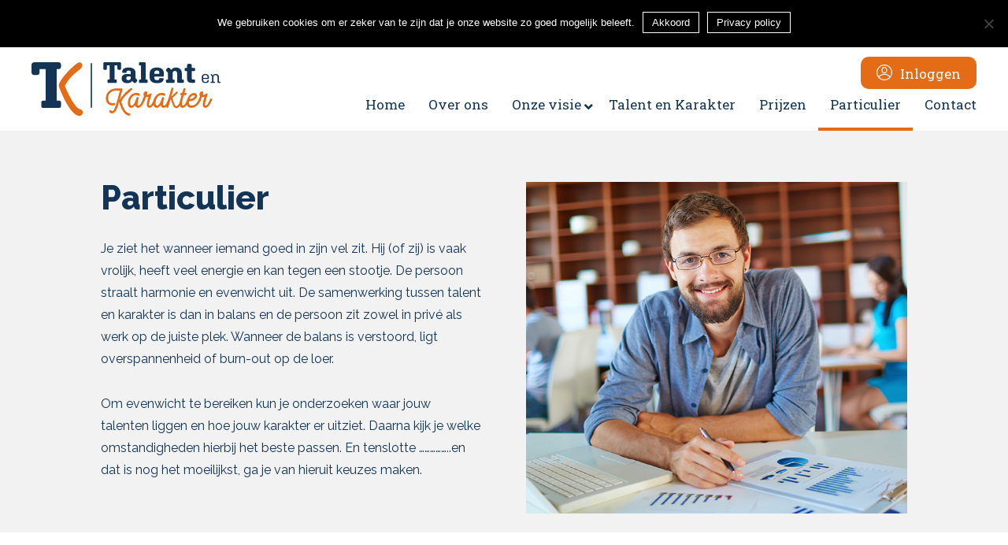

--- FILE ---
content_type: text/css; charset=utf-8
request_url: https://www.talentenkarakter.nl/wp-content/cache/min/1/wp-content/themes/Mediakanjers/style.css?ver=1678785078
body_size: 8356
content:
@import url(https://fonts.googleapis.com/css?family=Roboto+Slab|Raleway:300,400,800&display=swap);@font-face{font-display:swap;font-family:'Allison Tessa';src:url(../../../../../../themes/Mediakanjers/fonts/AllisonTessa-ExtraexpandedExtra.eot);src:url('../../../../../../themes/Mediakanjers/fonts/AllisonTessa-ExtraexpandedExtra.eot?#iefix') format('embedded-opentype'),url(../../../../../../themes/Mediakanjers/fonts/AllisonTessa-ExtraexpandedExtra.woff2) format('woff2'),url(../../../../../../themes/Mediakanjers/fonts/AllisonTessa-ExtraexpandedExtra.woff) format('woff'),url(../../../../../../themes/Mediakanjers/fonts/AllisonTessa-ExtraexpandedExtra.ttf) format('truetype'),url('../../../../../../themes/Mediakanjers/fonts/AllisonTessa-ExtraexpandedExtra.svg#AllisonTessa-ExtraexpandedExtra') format('svg');font-weight:900;font-style:normal}@font-face{font-display:swap;font-family:'Clarendon LT Std';src:url(../../../../../../themes/Mediakanjers/fonts/ClarendonLTStd-Bold.eot);src:url('../../../../../../themes/Mediakanjers/fonts/ClarendonLTStd-Bold.eot?#iefix') format('embedded-opentype'),url(../../../../../../themes/Mediakanjers/fonts/ClarendonLTStd-Bold.woff2) format('woff2'),url(../../../../../../themes/Mediakanjers/fonts/ClarendonLTStd-Bold.woff) format('woff'),url(../../../../../../themes/Mediakanjers/fonts/ClarendonLTStd-Bold.ttf) format('truetype'),url('../../../../../../themes/Mediakanjers/fonts/ClarendonLTStd-Bold.svg#ClarendonLTStd-Bold') format('svg');font-weight:700;font-style:normal}body{font-family:'Raleway',sans-serif;font-size:16px;font-weight:400;line-height:1.8em;color:#133454;position:relative}h1{font-size:42px;font-weight:800;line-height:1em}h2{font-size:42px;font-weight:800;line-height:1em}h3{font-size:20px;font-weight:800;line-height:1em}h4{font-size:20px;font-weight:800;line-height:1em}h1 span{font-weight:300}h2 span{font-weight:300}h3 span{font-weight:300}h4 span{font-weight:300}h1 em{display:block;font-style:normal}h2 em{display:block;font-style:normal}h3 em{display:block;font-style:normal}h4 em{display:block;font-style:normal}h1 strong{font-weight:800}h2 strong{font-weight:800}h3 strong{font-weight:800}h4 strong{font-weight:800}a{text-decoration:none;color:#133454}strong b{color:#e56c17}#mk-main-area{overflow:hidden}.mk_sectie{padding:50px 0;background-size:cover;background-position:center}.mk_rij{z-index:9}.mk_module{margin-bottom:1.8em}.mk_module:last-child{margin-bottom:0}p{padding-bottom:1em}p:last-child{padding-bottom:0}.mk_builder p{padding:0}.mk_builder p:empty{padding:0!important}.mk_builder .mk_sectie p{padding-bottom:1.8em}.mk_builder .mk_sectie p:last-child{padding-bottom:0}.mk_tekst:not(.nolink) .mk_tekst_inner a{font-weight:700;color:inherit}.mk_tekst:not(.nolink) .mk_tekst_inner a:hover{text-decoration:underline}.mk_tekst ol{padding-left:15px}.mk_tekst ol:not(:last-child){padding-bottom:1.8em}.mk_tekst p+ol{margin-top:-1.8em}.mk_sectie.klein .mk_rij,.mk_sectie .mk_rij.klein{max-width:900px}.mk_sectie.small .mk_rij,.mk_sectie .mk_rij.small{max-width:500px}.mk_sectie.center .mk_rij,.mk_sectie .mk_rij.center{text-align:center}.mk_sectie.center .mk_rij .mk_knop_inner,.mk_sectie .mk_rij.center .mk_knop_inner{display:inline-block}.mk_sectie.center .mk_rij img,.mk_sectie .mk_rij.center img{margin:0 auto}.mk_sectie.center h1:after,.mk_sectie.center h2:after,.mk_sectie .mk_rij.center h1:after,.mk_sectie .mk_rij.center h2:after{margin:12px auto 15px auto}.mk_sectie.light{background-color:#f2f2f2}.mk_sectie.blauw{background-color:#133454;color:#fff}.mk_sectie.blauw h1,.mk_sectie.blauw h2,.mk_sectie.blauw h3{color:#fff}.mk_sectie.oranje{background-color:#e56c17;color:#fff}.mk_sectie.oranje h1,.mk_sectie.oranje h2,.mk_sectie.oranje h3{color:#fff}.mk_sectie.nopadding,.mk_sectie.nopadding .mk_rij{padding:0}.mk_sectie.nopaddingtop,.mk_sectie.nopaddingtop .mk_rij{padding-top:0}.mk_sectie.nopaddingbottom,.mk_sectie.nopaddingbottom .mk_rij{padding-bottom:0}.mk_sectie.textright .mk_kolom:first-child{text-align:right}.mk_sectie.volledige_breedte>.mk_rij{width:100%;max-width:100%}.mk_sectie.omdraaien .mk_kolom_1_2:nth-child(1),.mk_sectie .mk_rij.omdraaien .mk_kolom_1_2:nth-child(1){float:right;margin-right:0}.mk_sectie.googlemapskaart{padding:0}.mk_sectie.googlemapskaart .mk_rij{padding:0;width:100%;max-width:100%}.mk_sectie.googlemapskaart .mk_rij iframe{width:100%;height:500px;display:block}.mk_sectie.hide{display:none}.mk_afbeelding.overlap:last-child{margin-bottom:-250px}.mk_afbeelding.verticalcenter{max-width:47.25%;position:absolute;top:50%;width:auto;transform:translateY(-50%);-webkit-transform:translateY(-50%)}.mk_sectie:not(.omdraaien) .mk_kolom_1_2:nth-child(1) .mk_afbeelding.verticalcenter{left:0}.mk_sectie:not(.omdraaien) .mk_kolom_1_2:nth-child(2) .mk_afbeelding.verticalcenter{right:0}.mk_sectie.omdraaien .mk_kolom_1_2:nth-child(1) .mk_afbeelding.verticalcenter{right:0}.mk_sectie.omdraaien .mk_kolom_1_2:nth-child(2) .mk_afbeelding.verticalcenter{left:0}.mk_sectie.titelhoogte .mk_titel:first-child{display:table}.mk_sectie.titelhoogte .mk_titel:first-child>*{display:table-cell;vertical-align:bottom}.mk_button{font-size:18px;font-family:'Roboto Slab',sans-serif;color:#fff;background:#e56c17;padding:15px 25px;border-radius:10px;float:left;text-decoration:none;text-transform:none;transition:200ms;-webkit-transition:200ms}.mk_button:hover{padding:15px 25px}.mk_button:after{content:url(../../../../../../themes/Mediakanjers/images/right-arrow.svg);display:inline-block;font-weight:600;color:inherit;top:2px;opacity:0;width:20px;margin-left:-10px;margin-right:-10px;position:relative;transition:200ms;-webkit-transition:200ms}.mk_button:hover:after{opacity:1;margin-left:10px}.mk_tekst .aligncenter{display:block;margin-left:auto;margin-right:auto}.mk_tekst .alignleft{float:left;margin:.5em 1em .5em 0}.mk_tekst .alignright{float:right;margin:.5em 0 .5em 1em}.mk_sectie.headercontact+.mk_sectie .mk_kolom_1_2:nth-child(1){float:right;margin-right:0;margin-top:-450px;background-color:#133454;color:#fff;padding:50px}.mk_sectie.headercontact+.mk_sectie .mk_kolom_1_2:nth-child(1) h1,.mk_sectie.headercontact+.mk_sectie .mk_kolom_1_2:nth-child(1) h2,.mk_sectie.headercontact+.mk_sectie .mk_kolom_1_2:nth-child(1) h3{color:#fff}.mk_sectie.quote{text-align:center;padding:1px 0}.mk_sectie.quote:before{content:"";position:absolute;top:0;left:0;width:100%;height:50px;background-color:#fff}.mk_sectie.quote:after{content:"";position:absolute;bottom:0;left:0;width:100%;height:50px;background-color:#fff}.mk_sectie.quote .mk_rij{max-width:1000px;width:800px;height:800px;margin:0 auto;background-color:#133454;border-radius:40000px;color:#fff;padding:100px 0}.mk_sectie.quote .mk_rij .mk_kolom{position:relative}.mk_sectie.quote .mk_rij .mk_kolom:after{content:url(../../../../../../themes/Mediakanjers/images/quote_1.svg);position:absolute;width:100px;height:83px;left:86px;top:-40px}.mk_sectie.quote .mk_rij .mk_kolom:before{content:url(../../../../../../themes/Mediakanjers/images/quote_2.svg);position:absolute;width:100px;height:83px;bottom:83px;right:37px}.mk_sectie.quote .mk_rij .mk_kolom>.mk_module{max-width:650px;float:none;margin:0 auto 30px}.mk_sectie.quote .mk_rij .mk_kolom>.mk_module.mk_titel{max-width:500px;padding-bottom:30px}.mk_sectie.quote .mk_rij .mk_kolom>.mk_module.mk_tekst{font-size:18px}#handtekeing{transform:rotateZ(-7deg);-webkit-transform:rotateZ(-7deg)}#handtekeingnormal{font-family:'Allison Tessa';font-size:50px;transform:rotateZ(-7deg);-webkit-transform:rotateZ(-7deg);line-height:1.2em;margin-bottom:100px;margin-top:60px}.mk_tekst.quote{font-size:45px;line-height:1em;margin-bottom:50px}.mk_tekst.quote *{display:inline}.mk_tekst.quote::before{content:url(../../../../../../themes/Mediakanjers/images/quote_1_blauw.svg);position:relative;display:inline-block;top:0;left:0;width:90px;margin-right:15px;display:block;margin-bottom:20px}.mk_tekst.quote::after{content:url(../../../../../../themes/Mediakanjers/images/quote_2_blauw.svg);position:relative;display:inline-block;top:0;left:0;width:90px;margin-left:15px;display:block;float:right;margin-top:15px}.mk_sectie.tekstafbeeldingkader{overflow:hidden;padding:0}.mk_sectie.tekstafbeeldingkader .mk_kolom_1_2:nth-child(1){background-color:#f2f2f2;padding:50px;position:relative;z-index:9;width:60%;margin-top:0;margin-bottom:85px}.mk_sectie.tekstafbeeldingkader .mk_kolom_1_2:nth-child(2){position:absolute;width:60%;right:0;bottom:0}.mk_sectie.tekstafbeeldingkader.omdraaien .mk_kolom_1_2:nth-child(1){width:calc(47.25% + 50px);margin-top:100px}.mk_sectie.tekstafbeeldingkader.omdraaien .mk_kolom_1_2:nth-child(2){left:0;right:auto;width:60%;margin-top:0;bottom:auto;top:0}.mk_sectie.kolom_align_links .mk_kolom_1_2:nth-child(1){width:calc(47.25% - 50px)}.mk_sectie.kolom_align_links .mk_kolom_1_2:nth-child(2){width:calc(47.25% + 50px)}.mk_sectie.kolom_half .mk_kolom_1_1{width:47.25%}.mk_sectie.icons_sectie .mk_kolom{padding-left:50px}.mk_sectie.icons_sectie .mk_module.mk_tekst{position:relative}.mk_sectie.icons_sectie .mk_module.mk_tekst:before{width:30px;position:absolute;left:-50px;top:0}.mk_sectie.icons_sectie .mk_module.sollicitatie::before{content:url(../../../../../../themes/Mediakanjers/images/sollicitatie.svg)}.mk_sectie.icons_sectie .mk_module.functioneren::before{content:url(../../../../../../themes/Mediakanjers/images/functioneren.svg)}.mk_sectie.icons_sectie .mk_module.opleiding::before{content:url(../../../../../../themes/Mediakanjers/images/opleiding.svg)}.mk_sectie.icons_sectie .mk_module.doorgroei::before{content:url(../../../../../../themes/Mediakanjers/images/doorgroei.svg)}.mk_sectie.icons_sectie .mk_module.samenwerking::before{content:url(../../../../../../themes/Mediakanjers/images/samenwerking.svg)}.mk_sectie.achtergrondrechts{background-size:1200px;background-repeat:no-repeat;background-position-x:calc(50% + 600px);min-height:600px;padding:50px 0;background-position-y:center}.mk_sectie.achtergrondrechts .mk_kolom_1_1{width:62.25%;float:left}.mk_sectie.achtergrondrechts::before{content:"";display:block;width:100%;height:100%;position:absolute;top:0;left:0;background:-moz-linear-gradient(left,rgba(19,52,84,1) 50%,rgba(19,52,84,0) 100%);background:-webkit-linear-gradient(left,rgba(19,52,84,1) 50%,rgba(19,52,84,0) 100%);background:linear-gradient(to right,rgba(19,52,84,1) 50%,rgba(19,52,84,0) 100%);filter:progid:DXImageTransform.Microsoft.gradient(startColorstr='#a6133454',endColorstr='#00133454',GradientType=1)}@media only screen and (max-width:980px){.mk_sectie.achtergrondrechts{background-image:none!important}.mk_sectie.achtergrondrechts .mk_kolom_1_1{width:100%;padding:0}.mk_sectie.achtergrondrechts{min-height:1px}}@media only screen and (max-width:479px){.mk_sectie.achtergrondrechts{padding:45px 0}}#top-header{background-color:#fff;display:none}#main-header{background-color:#fff}#mk-info{float:right;font-weight:400;padding:15px 0}#mk-info a{font-size:15px;color:#000;text-decoration:none}#mk-info .mk-info-email{font-weight:700;color:#000;font-size:18px}#mk-info .mk-info-phone{font-weight:700;color:#000;font-size:18px;margin-right:15px}#mk-info .mk-info-mobiel{font-weight:700;color:#000;font-size:18px}#mk-info .mk_email{display:inline-block}#mk-info .mk_telefoon{display:inline-block}#mk-info .mk_mobiel{display:inline-block}#mk-info i.fa-phone{margin:0 5px 0 10px;color:#000;font-size:20px}#mk-info i.fa-whatsapp{margin:0 5px 0 10px;color:#000;font-size:24px}#mk-info i.fa-paper-plane{margin:0 5px 0 10px;color:#000;font-size:20px}.mk_logo_container{padding:19px 0}.mk_logo{width:240px}.ubermenu.ubermenu-main .ubermenu-item-level-0>.ubermenu-target{color:#133454;font-size:17px;text-transform:none;font-family:'Roboto Slab',sans-serif;padding:39px 15px}.ubermenu.ubermenu-main .ubermenu-item-level-0.ubermenu-has-submenu-drop>.ubermenu-target{padding-right:20px}.ubermenu.ubermenu-main.ubermenu-sub-indicators .ubermenu-has-submenu-drop>.ubermenu-target>.ubermenu-sub-indicator{right:5px}.ubermenu.ubermenu-main .ubermenu-target.inloggen{padding:12px 15px;margin:27px 0;background-color:#e56c17;border-radius:10px;color:#fff;position:relative}.ubermenu.ubermenu-main .ubermenu-target.inloggen>.ubermenu-sub-indicator{display:none}.ubermenu.ubermenu-main .ubermenu-target.inloggen>.ubermenu-target-title::after{display:none}.ubermenu.ubermenu-main .ubermenu-target.inloggen::before{content:url(../../../../../../themes/Mediakanjers/images/inloggen.svg);display:inline-block;width:20px;margin-right:10px;top:2px;position:relative}.ubermenu.ubermenu-main .ubermenu-target.inloggen::after{content:"";display:inline-block;z-index:-1;width:14px;height:14px;position:absolute;left:15px;bottom:5px;transition:200ms;-webkit-transition:200ms;background-color:#e56c17;transform:rotateZ(45deg);-webkit-transform:rotateZ(45deg)}.ubermenu.ubermenu-main .ubermenu-target.inloggen:hover::after{bottom:-6px}.ubermenu-target:hover .ubermenu-target-title::after,.ubermenu-current_page_item .ubermenu-target-title::after,.ubermenu-current-menu-item .ubermenu-target-title::after{width:calc(100% - 0px)}.ubermenu-target-title::after{bottom:0;background:#e56c17;height:4px;width:0;position:absolute;content:"";display:inline-block;left:0;right:0;margin:auto;transition:200ms;-webkit-transition:200ms}.ubermenu.ubermenu-main ul.ubermenu-submenu{min-width:200px}.ubermenu.ubermenu-main ul.ubermenu-submenu .ubermenu-target{background-color:#f2f2f2;padding:0 20px}.ubermenu.ubermenu-main ul.ubermenu-submenu .ubermenu-target.dark{background-color:#ddd}.ubermenu.ubermenu-main ul.ubermenu-submenu .ubermenu-target span{padding:15px 0;width:100%}.ubermenu.ubermenu-main ul.ubermenu-submenu .ubermenu-target:hover,.ubermenu.ubermenu-main ul.ubermenu-submenu .ubermenu-current_page_item .ubermenu-target{background-color:#fff}.ubermenu.ubermenu-main ul.ubermenu-submenu .ubermenu-target .ubermenu-target-title::after{display:none}.ubermenu.ubermenu-main ul.ubermenu-submenu .ubermenu-target.dark:hover,.ubermenu.ubermenu-main ul.ubermenu-submenu .ubermenu-current_page_item .ubermenu-target.dark{background-color:#c4c4c4}#shiftnav-toggle-main{background:#fff!important;color:#fff!important;transition:500ms!important;-webkit-transition:500ms!important;-moz-transition:500ms!important;-ms-transition:500ms!important;-o-transition:500ms!important}#shiftnav-toggle-main-button{font-size:25px;padding:20px 10px!important}#shiftnav-toggle-main-button i:before{content:"\f0c9";font-family:"Font Awesome 5 Free";color:#133454;font-weight:900}.shiftnav-main-toggle-content{padding:12px!important}.shiftnav-main-toggle-content img{float:left;max-height:50px;max-width:80%;width:175px}.shiftnav:after{display:none!important}.shiftnav{z-index:99999999!important;box-shadow:0 0 10px rgba(0,0,0,.4)}.shiftnav-name{line-height:0!important}.shiftnav-inner{background-color:#fff!important}.shiftnav .shiftnav-menu-title a{color:#133454!important}.shiftnav .shiftnav-menu-image{text-align:center}.shiftnav .shiftnav-menu-image img{margin:0 auto;max-width:180px!important}.shiftnav ul.shiftnav-menu>li.menu-item:first-child>.shiftnav-target{border-top:0!important}.shiftnav ul.shiftnav-menu>li.menu-item>.shiftnav-target{padding:10px 25px!important;color:#133454;background-color:#fff!important;border-top:0!important;border-bottom:0!important}.shiftnav ul.shiftnav-menu>li.menu-item>.shiftnav-target:hover,.shiftnav ul.shiftnav-menu li.menu-item.current-menu-item>.shiftnav-target{color:#fff;background-color:#133454!important}.shiftnav .sub-menu li{border-bottom:0!important}.shiftnav .sub-menu li a.shiftnav-target{color:#133454;font-size:14px;background-color:#f2f2f2!important}.shiftnav ul.sub-menu>li.menu-item>.shiftnav-target:hover,.shiftnav ul.sub-menu li.menu-item.current-menu-item>.shiftnav-target{color:#fff;background-color:#133454!important}.shiftnav ul.shiftnav-menu li.menu-item .sub-menu .shiftnav-target{padding:10px 25px 10px 35px!important}.shiftnav-inner #mk-info{float:left;width:100%;display:block;text-align:center;padding:20px 0}.shiftnav-inner #mk-info-phone i{display:none}.shiftnav-inner #mk-info-phone{font-weight:400;color:#133454;width:100%;float:left;margin-right:0;margin-bottom:5px;font-size:16px!important}.shiftnav-inner #mk-info-email{font-weight:400;color:#133454;width:100%;float:left;margin-right:0;font-size:16px!important}.shiftnav-inner #mk-info-phone:before{content:url(../../../../../../themes/Mediakanjers/images/tel.svg);width:20px;position:relative;top:3px;display:inline-block;margin-right:10px}.shiftnav-inner #mk-info-email:before{content:url(../../../../../../themes/Mediakanjers/images/email.svg);width:22px;position:relative;top:3px;display:inline-block;margin-right:10px}.shiftnav-inner iframe{display:block}.frontpageslider{background:#fff;height:620px}.frontpageslider .swiper-wrapper .swiper-slide{background-size:cover;background-position:center}.frontpageslider h1{font-size:88px;font-weight:700;color:#b4b4b4;line-height:1em}.frontpageslider h1:after{display:none}.frontpageslider .subtitel{color:#e3e3e3;float:left;font-size:30px;font-weight:300;margin-top:10px;width:50%;line-height:1em}.frontpageslider .centeren{display:block;width:70%;margin:0 auto;text-align:center}.frontpageslider .centeren .et_pb_column{width:100%}.frontpageslider .centeren .subtitel{float:none;display:inline-block}.frontpageslider .slide-content{margin:0 auto;max-width:1200px;width:80%;margin-top:200px}.frontpageslider .slide-module{width:70%}.frontpageslider .swiper-slide h1{animation-name:inherit;animation-duration:0.7s;animation-timing-function:ease-in-out;animation-fill-mode:both;animation-delay:0.2s;opacity:0}.frontpageslider .swiper-slide .subtitel{animation-name:inherit;animation-duration:0.7s;animation-timing-function:ease-in-out;animation-fill-mode:both;animation-delay:0.6s;opacity:0}.frontpageslider .swiper-slide-active h1{animation-name:fadeTop;opacity:1}.frontpageslider .swiper-slide-active .subtitel{animation-name:fadeLeft;opacity:1}.frontslideroverlay{display:none;background-image:initial;height:136px;margin-top:-136px;position:relative;z-index:9;background-position:center bottom}.talentoverlay{content:"";width:100%;height:100%;display:block;left:0;top:0;background-color:#133454;opacity:1;position:absolute;transition:300ms;-webkit-transition:300ms}.talentkarakter_menu{float:left;width:200px;margin-left:-20px;position:relative;transition:top 1000ms ease}.talentkarakter_menu .item{padding:12px 20px;border-radius:10px 0 0 10px;position:relative;margin-bottom:5px;background-color:transparent;transition:200ms;-webkit-transition:200ms}.talentkarakter_menu .item:after{content:"";opacity:0;display:block;position:absolute;top:0;right:-20px;width:20px;height:100%;background-color:#fff;z-index:1;transition:200ms;-webkit-transition:200ms}.talentkarakter_menu .item:before{content:"";opacity:0;display:block;position:absolute;top:50%;right:-9px;width:20px;height:20px;background-color:#e56c17;z-index:2;transform:translateY(-50%) rotateZ(45deg);-webkit-transform:translateY(-50%) rotateZ(45deg);transition:200ms;-webkit-transition:200ms}.talentkarakter_menu .item .titel{position:relative;z-index:3;cursor:pointer;font-family:"Roboto Slab"}.talentkarakter_menu .item.active{background-color:#e56c17}.talentkarakter_menu .item.active::before{opacity:1}.talentkarakter_menu .item.active::after{opacity:1}.talentkarakter_content{position:relative;float:left;width:calc(100% - 180px - 180px);min-height:227px;background-color:#fff;padding:50px;border-radius:20px;color:#133454}.talentkarakter_content>.item>.titel{visibility:hidden;height:0}.talentkarakter_content .content h6{font-size:10px;font-weight:400}.talentkarakter_content .content{background-color:#fff;opacity:0;width:calc(100% - 100px);overflow:hidden;padding:0 0;position:absolute;visibility:hidden;transition:1000ms;-webkit-transition:1000ms;-ms-transition:500ms}.talentkarakter_content .item.set .content{position:relative;max-height:0;padding:0;width:100%}.talentkarakter_content .item.set.active .content{visibility:visible;padding:0;opacity:1}.onzeaanpak_titel{text-align:center;padding-bottom:70px}.onzeaanpak{position:relative}.onzeaanpak .stappen{position:relative}.onzeaanpak .item{padding:25px;background-color:#fff;position:absolute;right:0;width:45%}.onzeaanpak .item .stap{margin-top:-54px;left:30px;position:absolute;width:45px;height:45px;padding:5px 0;color:#fff;font-weight:700;font-size:24px;text-align:center;vertical-align:middle;background-color:#e56c17;border-radius:10px}.onzeaanpak .item .titel{font-weight:700;font-size:17px}.onzeaanpak .item:nth-child(odd){text-align:right;right:auto}.onzeaanpak .item:nth-child(odd) .stap{right:30px;left:auto}.onzeaanpak .item::before{z-index:-1;content:"";width:40px;height:40px;display:block;position:absolute;left:-12px;top:50%;transform:translateY(-50%) rotateZ(45deg);-webkit-transform:translateY(-50%) rotateZ(45deg);background-color:#fff}.onzeaanpak .item:nth-child(odd)::before{left:auto;right:-12px}.onzeaanpak .line{position:absolute;width:4px;height:calc(100% - 80px);background-color:#d9d9d9;top:40px;left:50%;transform:translateX(-50%)}.onzeaanpak .inner_line{position:absolute;width:4px;background-color:#133454;height:100px}.talentkarakter_content .onzeaanpak_titel{padding-bottom:30px}.talentkarakter_content .onzeaanpak_titel h2{color:inherit}.talentkarakter_content .onzeaanpak{padding:50px 0 0 0;width:calc(100% + 50px);margin-left:-25px}.vuurtoren{background-color:#133454;text-align:center;padding-top:80px;overflow:hidden}.vuurtoren h1{font-weight:800;padding-bottom:50px;color:#fff;font-size:55px}.vuurtoren .toren_holder{position:relative}.vuurtoren .toren_holder .toren{max-width:600px;width:100%;margin:0 auto;margin-bottom:-1px}.vuurtoren .toren_holder .lichten{position:absolute;width:0;top:-70px;left:50%}.vuurtoren .toren_holder .lichten .lichten_inner{transform:scaleY(.7);-webkit-transform:scaleY(.7)}.vuurtoren .toren_holder .lichten img{position:absolute;max-width:1000px;width:1000px;height:340px}.vuurtoren .toren_holder .lichten img:nth-child(1){left:5px;transform:rotateY(180deg);-webkit-transform:rotateY(180deg)}.vuurtoren .toren_holder .lichten img:nth-child(2){right:5px}.vuurtoren .toren_holder .titels{position:absolute;font-size:35px;font-weight:800;max-width:1200px;width:80%;margin:0 auto;left:calc(50% - 600px);top:40px}.vuurtoren .toren_holder .titels .titel{width:250px;float:left}.vuurtoren .toren_holder .titels .titel:nth-child(2){float:right}.vuurtoren_button_container{max-width:1200px;width:80%;margin:0 auto;position:relative}.vuurtoren_button{cursor:pointer;position:absolute;left:0;width:50px;height:50px;background-color:#e56c17;border-radius:5px;transform:translateY(-50%);-webkit-transform:translateY(-50%)}.vuurtoren_button::before{content:url(../../../../../../themes/Mediakanjers/images/right-arrow.svg);position:absolute;left:50%;top:50%;display:inline-block;width:24px;height:24px;transform:translate(-50%,-50%) rotateZ(90deg);-webkit-transform:translate(-50%,-50%) rotateZ(90deg)}@media only screen and (max-width:1500px){.vuurtoren .toren_holder .titels{left:10%}}.torentop{position:absolute;width:0;top:0;left:50%}.torentop img:nth-child(n){position:absolute;max-width:59px;width:59px;height:123.467px}.torentop img:nth-child(1){left:0;visibility:hidden;transform:rotateY(180deg);-webkit-transform:rotateY(180deg);animation-name:torentopright;animation-duration:8s;animation-timing-function:linear;animation-iteration-count:infinite}.torentop img:nth-child(2){right:0;visibility:hidden;animation-name:torentopleft;animation-duration:8s;animation-timing-function:linear;animation-iteration-count:infinite}.vuurtoren .toren_holder .lichten{animation-name:lights;animation-duration:4s;animation-timing-function:linear;animation-iteration-count:infinite}@-webkit-keyframes lights{0%{-webkit-transform:rotateY(0deg)}100%{-webkit-transform:rotateY(180deg)}}@-moz-keyframes lights{0%{-moz-transform:rotateY(0deg)}100%{-moz-transform:rotateY(180deg)}}@-o-keyframes lights{0%{-o-transform:rotateY(0deg)}100%{-o-transform:rotateY(180deg)}}@keyframes lights{0%{transform:rotateY(0deg)}100%{transform:rotateY(180deg)}}@-webkit-keyframes torentopleft{0%{visibility:visible}10%{visibility:visible}11%{visibility:hidden}24%{visibility:hidden}25%{visibility:visible}60%{visibility:visible}61%{visibility:hidden}74%{visibility:hidden}75%{visibility:visible}100%{visibility:visible}}@-moz-keyframes torentopleft{0%{visibility:visible}10%{visibility:visible}11%{visibility:hidden}24%{visibility:hidden}25%{visibility:visible}60%{visibility:visible}61%{visibility:hidden}74%{visibility:hidden}75%{visibility:visible}100%{visibility:visible}}@-o-keyframes torentopleft{0%{visibility:visible}10%{visibility:visible}11%{visibility:hidden}24%{visibility:hidden}25%{visibility:visible}60%{visibility:visible}61%{visibility:hidden}74%{visibility:hidden}75%{visibility:visible}100%{visibility:visible}}@keyframes torentopleft{0%{visibility:visible}10%{visibility:visible}11%{visibility:hidden}24%{visibility:hidden}25%{visibility:visible}60%{visibility:visible}61%{visibility:hidden}74%{visibility:hidden}75%{visibility:visible}100%{visibility:visible}}@-webkit-keyframes torentopright{0%{visibility:visible}24%{visibility:visible}25%{visibility:hidden}40%{visibility:hidden}41%{visibility:visible}74%{visibility:visible}75%{visibility:hidden}90%{visibility:hidden}91%{visibility:visible}100%{visibility:visible}}@-moz-keyframes torentopright{0%{visibility:visible}24%{visibility:visible}25%{visibility:hidden}40%{visibility:hidden}41%{visibility:visible}74%{visibility:visible}75%{visibility:hidden}90%{visibility:hidden}91%{visibility:visible}100%{visibility:visible}}@-o-keyframes torentopright{0%{visibility:visible}24%{visibility:visible}25%{visibility:hidden}40%{visibility:hidden}41%{visibility:visible}74%{visibility:visible}75%{visibility:hidden}90%{visibility:hidden}91%{visibility:visible}100%{visibility:visible}}@keyframes torentopright{0%{visibility:visible}24%{visibility:visible}25%{visibility:hidden}40%{visibility:hidden}41%{visibility:visible}74%{visibility:visible}75%{visibility:hidden}90%{visibility:hidden}91%{visibility:visible}100%{visibility:visible}}.gform_wrapper{margin:0!important}.gform_wrapper .gform_heading{margin:0;display:none}.gform_wrapper ul.gform_fields{padding:0;width:calc(100% + 16px)}.gform_wrapper ul.gform_fields li.gfield{margin-top:0;margin-bottom:16px;float:left;clear:none;width:50%;padding-right:16px;list-style:none}.gform_wrapper ul.gform_fields li.gfield.gf_full{width:100%;clear:both}.gform_wrapper ul.gform_fields li.gfield.gf_third{width:33.33%}.gform_wrapper ul.gform_fields li.gfield .gfield_label{display:none}.gform_wrapper ul.gform_fields li.gfield.gf_label .gfield_label{display:block}.gform_wrapper ul.gform_fields li.gfield .ginput_container{margin:0}.gform_wrapper input[type=text],.gform_wrapper select,.gform_wrapper textarea{color:#fff;border:0 solid #e2e2e2;background:rgba(255,255,255,.1);padding:15px!important;border-radius:0;display:block;width:100%!important;font-size:16px!important}.gform_wrapper input[type=text]:hover,.gform_wrapper select:hover,.gform_wrapper textarea:hover{border:0 solid #ccc}.gform_wrapper .gform_footer{padding:0!important;margin:0!important}.gform_wrapper .mk_button{padding:15px 20px 15px 20px!important;cursor:pointer;border:0}.gform_wrapper .mk_button:hover{padding:15px 20px 15px 20px!important;border:0}.gform_wrapper li.gfield.gfield_error.gfield_contains_required div.gfield_description{padding-left:15px}.gform_wrapper li.gfield.gfield_error.gfield_contains_required div.ginput_container,.gform_wrapper li.gfield.gfield_error.gfield_contains_required label.gfield_label{margin:0 15px}.gform_wrapper .validation_message{font-weight:400!important}textarea,input,select{-webkit-appearance:none}.gform_wrapper textarea::placeholder,.gform_wrapper input::placeholder,.gform_wrapper select::placeholder{color:rgba(255,255,255,1);opacity:1}.gform_wrapper textarea::-ms-input-placeholder,.gform_wrapper input::-ms-input-placeholder,.gform_wrapper select::-ms-input-placeholder{color:rgba(255,255,255,1)}.gform_wrapper textarea:-ms-input-placeholder,.gform_wrapper input:-ms-input-placeholder,.gform_wrapper select:-ms-input-placeholder{color:rgba(255,255,255,1)}.gform_wrapper textarea::-webkit-input-placeholder,.gform_wrapper input::-webkit-input-placeholder,.gform_wrapper select::-webkit-input-placeholder{color:rgba(255,255,255,1)}.mk_sectie.blauw .gform_wrapper div.validation_error{color:#fff;font-weight:400}.mk_sectie.blauw .gform_wrapper .validation_message{color:#fff;font-weight:400}.mk_sectie.headercontact+.mk_sectie .mk_kolom_1_2:nth-child(1) .gform_wrapper div.validation_error{color:#fff;font-weight:400}.mk_sectie.headercontact+.mk_sectie .mk_kolom_1_2:nth-child(1) .gform_wrapper .validation_message{color:#fff;font-weight:400}#main-footer{background-color:#133454}#main-footer .mk_sectie{padding-bottom:10px}.mk_footer{width:25%;float:left;color:#fff}.mk_footer{margin-bottom:40px}.mk_footer:last-child{margin-bottom:40px}.mk_footer a{color:inherit}.mk_footer a:hover{text-decoration:underline}.mk_footer li{list-style:none}.mk_footer2{width:20%}.mk_footer3{width:150px}.mk_footer4{width:calc(55% - 150px)}.mk_footer4 img{float:right}.mk_footer4 .mk_footer_widgets{float:right;width:auto;clear:left}.mk_footer4 .mk_footer_widgets:not(:last-child){margin-bottom:30px}#footer-bottom{background-color:#133454;padding:15px 0 5px 0;font-size:15px}#footer-bottom .container{position:relative;width:80%;max-width:1200px;margin:0 auto}#footer-info{float:right!important;display:inline-block;padding-bottom:10px;text-align:left;color:#fff;padding-bottom:0}#footer-info a{color:inherit}#footer-info:last-child{color:#30679b;margin-left:8px}.footer_links a{display:inline-block;float:left;margin-left:7px}.footer_links a:after{content:"|";display:inline-block;margin-left:8px;margin-right:1px}.footer_links a:last-child:after{display:none}#footer-info{text-align:right}.footer_links a{float:none}@media only screen and (min-width:980px) and (max-width:1400px){.footer_links a:nth-child(2):after{display:none}}@media only screen and (max-width:1800px){.mk_sectie.achtergrondrechts{background-position-x:calc(50% + 400px)}}@media only screen and (max-width:1500px){.ubermenu.ubermenu-main{margin-top:40px;max-width:calc(100% - 235px)}.ubermenu.ubermenu-main .ubermenu-item-level-0>.ubermenu-target{padding:22px 15px}.ubermenu.ubermenu-main .ubermenu-target.inloggen{position:absolute!important;top:-28px;right:15px;margin:0;padding:8px 20px}.ubermenu.ubermenu-main .ubermenu-target.inloggen+ul.ubermenu-submenu{right:0!important;top:24px!important;max-width:200px}.ubermenu.ubermenu-main{margin-right:-15px}.mk_sectie.achtergrondrechts{background-position-x:calc(100% + 260px)}}@media only screen and (max-width:1400px){.mk_footer1{width:27%}.mk_footer4{width:33%;float:right}}@media only screen and (max-width:1300px){#main-header .container{width:95%}}@media only screen and (max-width:1200px){.talentkarakter_content{width:calc(100% - 200px)}.mk_afbeelding.overlap:last-child{margin-bottom:0}.mk_sectie.tablet_full .mk_kolom:nth-child(n){width:100%}}@media only screen and (max-width:1100px){.mk_sectie.tekstafbeeldingkader .mk_kolom_1_2:nth-child(n){width:80%}.mk_sectie.tekstafbeeldingkader.omdraaien .mk_kolom_1_2:nth-child(1){margin-top:80px;width:80%}.mk_sectie.tekstafbeeldingkader.omdraaien .mk_kolom_1_2:nth-child(2){width:80%}.mk_footer{width:40%}.mk_footer2,.mk_footer3{width:30%}.mk_footer4{width:100%;text-align:center}.mk_footer4 img{margin:0 auto;float:none}.mk_footer4 .mk_footer_widgets{width:100%}#footer-info a{display:inline-block;float:none}#footer-info .mail{display:block}#footer-info .sep:nth-of-type(2){display:none}#footer-info{text-align:center;width:100%}#footer-info:nth-child(n){padding-bottom:0}.talentkarakter_content .onzeaanpak .item:nth-child(n){right:0;left:auto;position:relative;float:right;top:auto!important;width:85%;margin-bottom:30px;text-align:left}.talentkarakter_content .onzeaanpak .item:nth-child(n) .stap{left:30px;right:auto}.talentkarakter_content .onzeaanpak .item:nth-child(n)::before{left:-12px;right:auto}.talentkarakter_content .onzeaanpak .line{left:30px}.mk_logo{width:180px}.mk_logo_container{height:auto!important;padding:31px 0}.ubermenu.ubermenu-main{max-width:calc(100% - 165px)}}@media only screen and (max-width:1000px){.ubermenu.ubermenu-main .ubermenu-item-level-0>.ubermenu-target{padding:22px 12px}.ubermenu.ubermenu-main .ubermenu-target.inloggen{padding:8px 20px!important}}@media only screen and (max-width:980px){.mk_kolom_1_4:nth-child(-n+2){margin-bottom:30px}#main-header{display:none}#mk-info{padding:0}.mk_afbeelding.overlap:last-child{margin-bottom:0}.mk_sectie.kolom_align_links .mk_kolom_1_2:nth-child(n){width:100%}.mk_sectie.kolom_half .mk_kolom_1_1{width:100%}.mk_afbeelding.verticalcenter{position:relative;transform:none;-webkit-transform:none;top:auto;width:100%;max-width:100%}.mk_afbeelding.verticalcenter img{margin:0 auto}.mk_sectie.headercontact+.mk_sectie .mk_kolom_1_2:nth-child(1){margin-top:-150px}.mk_sectie.headercontact{padding-bottom:100px}#talentkarakter .mk_rij{width:90%}}@media only screen and (max-width:900px){.onzeaanpak .item:nth-child(n){right:0;left:auto;position:relative;float:right;top:auto!important;width:85%;margin-bottom:30px;text-align:left}.onzeaanpak .item:nth-child(n) .stap{left:30px;right:auto}.onzeaanpak .item:nth-child(n)::before{left:-12px;right:auto}.onzeaanpak .line{left:5%}}@media only screen and (max-width:800px){.mk_sectie.quote .mk_rij{width:100%;max-width:100%;border-radius:0;padding:100px 5% 0;height:auto}.mk_sectie.quote .mk_rij .mk_kolom::after{left:0;top:-60px;width:80px}.mk_sectie.quote .mk_rij .mk_kolom::before{width:80px;right:0;bottom:0}#handtekeing{margin-bottom:-50px}}@media only screen and (max-width:767px){.mk_sectie.tekstafbeeldingkader,.mk_sectie.tekstafbeeldingkader .mk_rij{padding:0}.mk_sectie.tekstafbeeldingkader .mk_kolom_1_2:nth-child(n){width:100%}.mk_sectie.tekstafbeeldingkader .mk_kolom_1_2:nth-child(1){margin-bottom:30px}.mk_sectie.tekstafbeeldingkader .mk_kolom_1_2:nth-child(2){position:relative}.mk_sectie.tekstafbeeldingkader.omdraaien .mk_kolom_1_2:nth-child(1){margin-top:0;width:100%}.mk_sectie.tekstafbeeldingkader.omdraaien .mk_kolom_1_2:nth-child(2){width:100%}.vuurtoren .toren_holder .titels{top:45px}.mk_footer{text-align:center}.mk_footer1{width:100%}.mk_footer2,.mk_footer3{width:50%}.mk_footer2{margin-bottom:0}}@media only screen and (max-width:680px){.vuurtoren .toren_holder{width:600px;margin-top:-40px}.vuurtoren .toren_holder .titels{width:90%;left:5%!important}.vuurtoren .toren_holder .titels .titel{width:auto}#talentkarakter .talentkarakter_menu{width:100%;top:0!important;margin:0}#talentkarakter .talentkarakter_menu .item{border-radius:10px}#talentkarakter .talentkarakter_menu .item::after,#talentkarakter .talentkarakter_menu .item::before{display:none}#talentkarakter .talentkarakter_content{width:100%;border-radius:10px;min-height:10px}}@media only screen and (max-width:640px){h1,h2{font-size:8vw}.vuurtoren h1{font-size:10vw}.blog-afbeelding{max-width:100%;margin-left:0;text-align:center;width:100%;margin-bottom:15px}.gform_wrapper ul.gform_fields li.gfield{width:100%}.mk_sectie{padding:35px 0}.mk_rij{width:90%}.mk_sectie.tekstafbeeldingkader .mk_rij{width:100%;padding:0}.mk_sectie.tekstafbeeldingkader .mk_kolom_1_2:nth-child(1){padding:50px 5%}.mk_sectie.tekstafbeeldingkader .mk_kolom_1_2:nth-child(n){margin-bottom:0}.mk_tekst.quote{font-size:11vw}.mk_sectie.headercontact+.mk_sectie{padding:0}.mk_sectie.headercontact+.mk_sectie .mk_rij{width:100%;padding:0}.mk_sectie.headercontact+.mk_sectie .mk_kolom_1_2:nth-child(n){margin:0;min-height:0}.mk_sectie.headercontact+.mk_sectie .mk_kolom_1_2:nth-child(1){padding:50px 5%}.mk_sectie.headercontact{padding-bottom:35px}.mk_footer{width:100%}.vuurtoren{padding-top:50px;height:500px}.vuurtoren .toren_holder{left:calc(50% - 159px)}.vuurtoren .toren_holder .titels{left:0}.vuurtoren .toren_holder .titels .titel{position:absolute;left:0;top:0}.vuurtoren .toren_holder .titels .titel:nth-child(1){visibility:hidden;animation-name:torentitel;animation-duration:8s;animation-delay:2s;animation-timing-function:linear;animation-iteration-count:infinite}.vuurtoren .toren_holder .titels .titel:nth-child(2){visibility:hidden;animation-name:torentitel;animation-duration:8s;animation-delay:6s;animation-timing-function:linear;animation-iteration-count:infinite}@-webkit-keyframes torentitel{0%{visibility:visible}50%{visibility:visible}51%{visibility:hidden}100%{visibility:hidden}}@-moz-keyframes torentitel{0%{visibility:visible}50%{visibility:visible}51%{visibility:hidden}100%{visibility:hidden}}@-o-keyframes torentitel{0%{visibility:visible}50%{visibility:visible}51%{visibility:hidden}100%{visibility:hidden}}@keyframes torentitel{0%{visibility:visible}50%{visibility:visible}51%{visibility:hidden}100%{visibility:hidden}}#handtekeing{width:245px;margin:0 auto;margin-top:0;height:164px;margin-top:-35px}}@media only screen and (max-width:580px){#talentkarakter .talentkarakter_content{padding:30px}}@media only screen and (max-width:479px){#mk-info{line-height:1.4em;float:none}.mk_telefoon .mk-info-tekst{display:block}.mk_mobiel .mk-info-tekst{display:none}.mk_telefoon,.mk_email,.mk_mobiel{width:100%;text-align:center}.mk-info-phone{margin-right:0}#footer-info span{display:block}#footer-info .sep{display:none}.vuurtoren{height:400px}.vuurtoren .toren_holder{left:calc(50% - 180px)}}.mk_sectie.startanimatie .mk_module{opacity:0;animation-name:inherit;animation-duration:0.5s;animation-timing-function:ease-in-out;animation-fill-mode:both;animation-delay:0s}.mk_sectie.startanimatie .mk_kolom.start .mk_module{animation-name:fade}.mk_sectie.startanimatie .mk_module.mk_afbeelding.kader{animation-delay:0.2s}.mk_sectie.startanimatie .mk_kolom.start .mk_module.mk_afbeelding.kader{animation-name:faderight}.mk_sectie.startanimatie.omdraaien .mk_kolom.start .mk_module.mk_afbeelding.kader{animation-name:fadeleft}.mk_sectie.startanimatie.fotokaderlinks .mk_kolom_1_2:nth-child(2) .mk_afbeelding{animation-delay:0.2s}.mk_sectie.startanimatie.fotokaderlinks .mk_kolom.start.mk_kolom_1_2:nth-child(2) .mk_afbeelding{animation-name:faderight}.mk_sectie.startanimatie.fotokaderlinks.omdraaien .mk_kolom.start.mk_kolom_1_2:nth-child(2) .mk_afbeelding{animation-name:fadeleft}.mk_sectie.startanimatie .mk_kolom .mk_module.mk_afbeelding{animation-delay:0s;opacity:1;animation-name:inherit;animation-duration:0s;overflow:hidden}.mk_sectie.startanimatie .mk_kolom .mk_afbeelding_inner{animation-delay:0.4s;opacity:0;animation-name:inherit;animation-duration:0.5s;animation-timing-function:ease-in-out;animation-fill-mode:both}.mk_sectie.startanimatie .mk_kolom:nth-child(1).start .mk_afbeelding_inner{animation-name:faderightfull}.mk_sectie.startanimatie .mk_kolom:nth-child(2).start .mk_afbeelding_inner{animation-name:fadeleftfull}@-webkit-keyframes fadetop{0%{opacity:0;-webkit-transform:translateY(-10%)}100%{opacity:1;-webkit-transform:translateX(0)}}@-moz-keyframes fadetop{0%{opacity:0;-moz-transform:translateY(-10%)}100%{opacity:1;-moz-transform:translateX(0)}}@-o-keyframes fadetop{0%{opacity:0;-o-transform:translateY(-10%)}100%{opacity:1;-o-transform:translateX(0)}}@keyframes fadetop{0%{opacity:0;transform:translateY(-10%)}100%{opacity:1;transform:translateX(0)}}@-webkit-keyframes fadebottom{0%{opacity:0;-webkit-transform:translateY(10%)}100%{opacity:1;-webkit-transform:translateX(0)}}@-moz-keyframes fadebottom{0%{opacity:0;-moz-transform:translateY(10%)}100%{opacity:1;-moz-transform:translateX(0)}}@-o-keyframes fadebottom{0%{opacity:0;-o-transform:translateY(10%)}100%{opacity:1;-o-transform:translateX(0)}}@keyframes fadebottom{0%{opacity:0;transform:translateY(10%)}100%{opacity:1;transform:translateX(0)}}@-webkit-keyframes faderight{0%{opacity:0;-webkit-transform:translateX(10%)}100%{opacity:1;-webkit-transform:translateX(0)}}@-moz-keyframes faderight{0%{opacity:0;-moz-transform:translateX(10%)}100%{opacity:1;-moz-transform:translateX(0)}}@-o-keyframes faderight{0%{opacity:0;-o-transform:translateX(10%)}100%{opacity:1;-o-transform:translateX(0)}}@keyframes faderight{0%{opacity:0;transform:translateX(10%)}100%{opacity:1;transform:translateX(0)}}@-webkit-keyframes fadeleft{0%{opacity:0;-webkit-transform:translateX(-10%)}100%{opacity:1;-webkit-transform:translateX(0)}}@-moz-keyframes fadeleft{0%{opacity:0;-moz-transform:translateX(-10%)}100%{opacity:1;-moz-transform:translateX(0)}}@-o-keyframes fadeleft{0%{opacity:0;-o-transform:translateX(-10%)}100%{opacity:1;-o-transform:translateX(0)}}@keyframes fadeleft{0%{opacity:0;transform:translateX(-10%)}100%{opacity:1;transform:translateX(0)}}@-webkit-keyframes fade{0%{opacity:0}100%{opacity:1}}@-moz-keyframes fade{0%{opacity:0}100%{opacity:1}}@-o-keyframes fade{0%{opacity:0}100%{opacity:1}}@keyframes fade{0%{opacity:0}100%{opacity:1}}@-webkit-keyframes faderightfull{0%{opacity:1;-webkit-transform:translateX(100%)}100%{opacity:1;-webkit-transform:translateX(0)}}@-moz-keyframes faderightfull{0%{opacity:1;-moz-transform:translateX(100%)}100%{opacity:1;-moz-transform:translateX(0)}}@-o-keyframes faderightfull{0%{opacity:1;-o-transform:translateX(100%)}100%{opacity:1;-o-transform:translateX(0)}}@keyframes faderightfull{0%{opacity:1;transform:translateX(100%)}100%{opacity:1;transform:translateX(0)}}@-webkit-keyframes fadeleftfull{0%{opacity:1;-webkit-transform:translateX(-100%)}100%{opacity:1;-webkit-transform:translateX(0)}}@-moz-keyframes fadeleftfull{0%{opacity:1;-moz-transform:translateX(-100%)}100%{opacity:1;-moz-transform:translateX(0)}}@-o-keyframes fadeleftfull{0%{opacity:1;-o-transform:translateX(-100%)}100%{opacity:1;-o-transform:translateX(0)}}@keyframes fadeleftfull{0%{opacity:1;transform:translateX(-100%)}100%{opacity:1;transform:translateX(0)}}#mk-main-area{transition:500ms;-webkit-transition:500ms}#full-header{transition:500ms;-webkit-transition:500ms}#cookie-notice{z-index:9;position:absolute;transform:translateY(0%);-webkit-transform:translateY(0%);transition:500ms;-webkit-transition:500ms}#cookie-notice .cn-button{transition:500ms;-webkit-transition:500ms;border:1px solid #fff;color:#fff;background:transparent;font-family:inherit;text-shadow:none;font-size:13px;line-height:1.2em;padding:5px 11px}#cookie-notice .cn-button:hover{background-color:#fff;color:#000}#cookie-notice .cn-notice-text{padding:7px 0 8px;display:inline-block}#cookie-notice .cn-notice-buttons{display:inline-block;padding:8px 0}body.input_active #cookie-notice{transform:translateY(-100%);-webkit-transform:translateY(-100%)}body.paginascroll #shiftnav-toggle-main{top:0!important}body.cookies-accepted #mk-main-area{padding-top:0!important}body.cookies-accepted #shiftnav-toggle-main{top:0!important}body.cookies-accepted #full-header{padding-top:0!important}@media only screen and (min-width:980px){#mk-main-area{padding-top:0!important}}@media only screen and (max-width:980px){#full-header{padding-top:0!important}body.input_active #cookie-notice{transform:translateY(-100%);-webkit-transform:translateY(-100%)}body.input_active #shiftnav-toggle-main{position:absolute;padding-top:0!important}body.input_active:not(.input_active_side) .sidemenu .menubottom{transform:translateY(100%);-webkit-transform:translateY(100%)}body.input_active #mk-main-area,body.input_active #full-header{padding-top:0!important}body.input_active .sidemenu{z-index:9999999999999999}body.input_active_side{overflow-y:hidden!important}body.paginascroll #mk-main-area{padding-top:0!important}}.pitmodel_wrap .half{float:right;width:500px}.pitmodel_wrap .half:nth-child(1){position:absolute;right:0;z-index:9}.pitmodel_wrap .half:nth-child(2){float:left;width:100%;background-color:#f2f2f2;padding:40px;min-height:350px;margin-top:50px;margin-bottom:50px}.pitmodel_wrap .half:nth-child(2)>.content{float:left;width:calc(100% - 520px)}.pitmodel_wrap .half .content .quote{margin-bottom:50px;position:relative}.pitmodel_wrap .half .content .quote h2::before{content:url(../../../../../../themes/Mediakanjers/images/quote_1_blauw.svg);position:relative;display:inline-block;float:left;top:0;left:0;width:40px;margin-right:15px}.pitmodel_wrap .half .content .quote h2::after{content:url(../../../../../../themes/Mediakanjers/images/quote_2_blauw.svg);position:relative;display:inline-block;top:0;left:0;width:40px;margin-left:15px}blockquote{position:relative;text-align:center}blockquote:not(:last-child){padding-bottom:1.8em}blockquote *{display:inline;font-size:20px!important}blockquote::before{content:url(../../../../../../themes/Mediakanjers/images/quote_1_blauw.svg);position:relative;display:inline-block;top:0;left:0;width:35px;margin-right:15px}blockquote::after{content:url(../../../../../../themes/Mediakanjers/images/quote_2_blauw.svg);position:relative;display:inline-block;top:0;left:0;width:35px;margin-left:15px}.pitmodel_wrapper{transform:scale(.8);margin:-50px 0}.pitmodel_wrapper::before{content:"";z-index:1;position:absolute;width:calc(100% + 60px);height:calc(100% + 60px);margin:-30px;background-color:#fff;border-radius:1000px}.pitmodel_wrapper::after{content:"";z-index:1;position:absolute;width:calc(100% + 60px);height:calc(100% + 60px);margin:-30px;background-color:#fff;left:50%}.pitmodel_outer{position:relative;padding:20px;width:550px;height:550px;border-radius:100%;z-index:2}.pitmodel_inner{width:calc(100% - 40px);height:calc(100% - 40px);position:absolute;border-radius:100%}.pitmodel_items{z-index:99}.pitmodel_items .item{position:absolute;z-index:9;width:100%;height:100%;text-align:center;width:59%;left:calc(20.5%)}.pitmodel_items.set .item_0{transform:rotate(0deg);-webkit-transform:rotate(0deg)}.pitmodel_items.set .item_1{transform:rotate(60deg);-webkit-transform:rotate(60deg)}.pitmodel_items.set .item_2{transform:rotate(120deg);-webkit-transform:rotate(120deg)}.pitmodel_items.set .item_3{transform:rotate(180deg);-webkit-transform:rotate(180deg)}.pitmodel_items.set .item_4{transform:rotate(240deg);-webkit-transform:rotate(240deg)}.pitmodel_items.set .item_5{transform:rotate(300deg);-webkit-transform:rotate(300deg)}.pitmodel_items .item .titel{display:inline-block;padding:6px;font-size:25px;font-weight:400;letter-spacing:2px}.pitmodel_items .item .titel span.down{transform:rotateZ(180deg);-webkit-transform:rotateZ(180deg);position:absolute;display:block;top:10px}.pitmodel_items.set.active_0{transform:rotate(0deg);-webkit-transform:rotate(0deg)}.pitmodel_items.set.active_1{transform:rotate(-60deg);-webkit-transform:rotate(-60deg)}.pitmodel_items.set.active_2{transform:rotate(-120deg);-webkit-transform:rotate(-120deg)}.pitmodel_items.set.active_3{transform:rotate(-180deg);-webkit-transform:rotate(-180deg)}.pitmodel_items.set.active_4{transform:rotate(-240deg);-webkit-transform:rotate(-240deg)}.pitmodel_items.set.active_5{transform:rotate(-300deg);-webkit-transform:rotate(-300deg)}.item-inner{cursor:pointer;position:relative;z-index:999;display:block}.pitmodel_buttons{position:absolute;width:100%;height:100%}.pitmodel_buttons .itembutton{cursor:pointer;z-index:99;position:absolute;height:110px;width:50%;left:20%;top:-20px}.pitmodel_buttons .itembutton.pmb1{transform:rotate(60deg);-webkit-transform:rotate(60deg);top:84px;left:64%}.pitmodel_buttons .itembutton.pmb2{transform:rotate(120deg);-webkit-transform:rotate(120deg);top:318px;right:-73px;left:auto}.pitmodel_buttons .itembutton.pmb3{transform:rotate(180deg);-webkit-transform:rotate(180deg);top:434px;left:128px}.pitmodel_buttons .itembutton.pmb4{transform:rotate(240deg);-webkit-transform:rotate(240deg);top:315px;left:-69px}.pitmodel_buttons .itembutton.pmb5{transform:rotate(300deg);-webkit-transform:rotate(300deg);top:83px;left:-68px}.pitmodel_outer .hoofdtitel{max-width:290px;left:50%;top:50%;transform:translate(-50%,-50%);-webkit-transform:translate(-50%,-50%);position:absolute;width:100%;text-align:center}.pitmodel_items{transform:rotate(360deg);-webkit-transform:rotate(360deg);position:absolute;width:100%;height:100%;transition:1000ms;-webkit-transition:1000ms;-ms-transition:1000ms}.pitmodel_wrap{transition:500ms;-webkit-transition:500ms;-ms-transition:500ms}.pitmodel_wrap.set{opacity:1}.pitmodel_lines{position:absolute;width:100%;height:100%}.pitmodel_lines .line1{position:absolute;width:400px;height:20px;background-color:#fff;transform:rotate(210deg);-webkit-transform:rotate(210deg);top:182px;left:-40px}.pitmodel_lines .line2{position:absolute;width:400px;height:20px;background-color:#fff;transform:rotate(330deg);-webkit-transform:rotate(330deg);top:182px;right:-40px}.pitmodel_lines .line3{position:absolute;width:400px;height:20px;background-color:#fff;transform:rotate(90deg);-webkit-transform:rotate(90deg);top:336px;left:57px}.pitmodel_wrapper{width:550px;height:550px;position:relative}.pitmodel_outer{position:absolute}.pitmodel_items:before{content:"";width:calc(100% + 40px);height:calc(100% + 40px);position:absolute;left:-20px;top:-20px}.pitmodel_items:after{content:"";z-index:1;width:100%;height:100%;position:absolute;left:0;top:0;border-radius:100%}.pitmodel_lines{display:none}.pitmodel_wrap .diensten{padding-top:20px}.pitmodel_items .item .bg{position:absolute;height:100%;width:100%;left:0;top:-45px}.pitmodel_items .item .bg svg{display:block}.pitmodel_items .item .bg .normal{position:absolute;top:0;left:0;padding:17px;transition:200ms;-webkit-transition:200ms;width:100%;height:155px}.pitmodel_items .item .bg .active{position:absolute;top:0;left:0;opacity:0;transition:200ms;-webkit-transition:200ms;width:100%;height:140px}.pitmodel_items.set .item.active .bg .normal{opacity:0}.pitmodel_items.set .item.active .bg .active{opacity:1}.pitmodel_items.set .item.active .titel{color:#fff}.pitmodel_items.set .item span{transition:200ms;-webkit-transition:200ms;opacity:1;display:block}.pitmodel_items.set .item span.down{opacity:0}.pitmodel_items.set .item.down span.up{opacity:0}.pitmodel_items.set .item.down span.down{opacity:1}.pitmodel_items .item .titel.more .up{margin-top:-15px}.pitmodel_items .item .titel.more .up_2{margin-top:-10px}.pitmodel_items .item .titel.more .down{margin-top:14px}.pitmodel_items .item .titel.more .down_2{margin-top:-15px}.pitmodel_wrap .content .items .titel h3{cursor:pointer;font-size:20px;font-weight:700;padding-bottom:10px}.pitmodel_wrap .content .items .item{opacity:0;overflow:hidden;margin:0;padding:0;position:absolute;visibility:hidden;transition:500ms;-webkit-transition:500ms;-ms-transition:500ms}.pitmodel_wrap .content .items .item.set{position:relative;max-height:0;padding:0;margin:0}.pitmodel_wrap .content .items .item.set.active{visibility:visible;padding:0;opacity:1;margin-bottom:10px}@media only screen and (max-width:1300px){#mensen.mk_sectie .mk_rij{width:calc(80% + 80px)}}@media only screen and (max-width:1100px){.pitmodel_wrap .half:nth-child(n){width:100%;margin:0}.pitmodel_wrap .half:nth-child(1){margin-bottom:30px;position:relative}.pitmodel_wrap .half:nth-child(2)>.content{width:100%}.pitmodel_wrapper{width:100%;margin:30px 0;transform:scale(1)}.pitmodel_outer{left:50%;transform:translate(-50%)}.pitmodel_items .item .titel{letter-spacing:0}}@media only screen and (max-width:768px){.pitmodel_wrapper{transform:scale(.8);margin:-35px 0}.pitmodel_items .item .titel{letter-spacing:2px}}@media only screen and (max-width:640px){.pitmodel_wrapper{transform:scale(.75);margin:-50px 0}.pitmodel_items .item .titel{letter-spacing:4px}}@media only screen and (max-width:479px){.pitmodel_wrapper{transform:scale(.65);margin:-80px 0}.pitmodel_items .item .titel{letter-spacing:6px}}

--- FILE ---
content_type: image/svg+xml
request_url: https://www.talentenkarakter.nl/wp-content/themes/Mediakanjers/images/email.svg
body_size: 345
content:
<?xml version="1.0" encoding="iso-8859-1"?>
<svg version="1.1" id="Laag_1" fill="#e56c17" xmlns="http://www.w3.org/2000/svg" xmlns:xlink="http://www.w3.org/1999/xlink" x="0px" y="0px"
	 viewBox="0 0 384 292.5" style="enable-background:new 0 0 384 292.5;" xml:space="preserve">
<g>
	<path d="M350.25,0H33.75C15.164,0,0,15.148,0,33.75v225c0,18.539,15.098,33.75,33.75,33.75h316.5
		c18.539,0,33.75-15.098,33.75-33.75v-225C384,15.211,368.902,0,350.25,0L350.25,0z M345.59,22.5L192.715,175.375L38.52,22.5H345.59
		z M22.5,254.09V38.301L130.859,145.73L22.5,254.09z M38.41,270l108.426-108.426l37.992,37.664
		c4.399,4.36,11.496,4.348,15.879-0.035l37.043-37.043L345.59,270H38.41z M361.5,254.09L253.66,146.25L361.5,38.41V254.09z
		 M361.5,254.09"/>
</g>
</svg>


--- FILE ---
content_type: image/svg+xml
request_url: https://www.talentenkarakter.nl/wp-content/uploads/2020/02/logo.svg
body_size: 5098
content:
<?xml version="1.0" encoding="iso-8859-1"?>
<!-- Generator: Adobe Illustrator 19.0.0, SVG Export Plug-In . SVG Version: 6.00 Build 0)  -->
<svg version="1.1" id="Laag_1" xmlns="http://www.w3.org/2000/svg" xmlns:xlink="http://www.w3.org/1999/xlink" x="0px" y="0px"
	 viewBox="0 0 236.976 67.039" style="enable-background:new 0 0 236.976 67.039;" xml:space="preserve">
<g>
	<defs>
		<rect id="SVGID_1_" width="236.976" height="67.039"/>
	</defs>
	<clipPath id="SVGID_2_">
		<use xlink:href="#SVGID_1_"  style="overflow:visible;"/>
	</clipPath>
	<path style="clip-path:url(#SVGID_2_);fill:#E56C17;" d="M126.461,33.563c0,0.702-0.372,1.157-1.198,1.487
		c-2.141,2.411-8.717,6.652-12.146,13.261c-0.247,0.496-0.495,0.868-0.371,1.405c1.983,8.551,6.362,14.004,10.204,14.335
		c0.619,0.041,1.032,0.495,1.032,1.074c0,0.785-0.454,1.652-1.652,1.652c-4.957,0-10.287-7.89-12.352-17.103
		c-0.041-0.123-0.083-0.537-0.083-0.784c0-0.372,0.124-0.703,0.372-1.116c3.47-6.403,10.108-12.668,13.963-15.244
		c0.29-0.124,0.744-0.165,0.992-0.165C126.048,32.365,126.461,32.82,126.461,33.563 M113.944,34.72l-3.181,11.402
		c-2.85,10.204-4.585,17.846-10.038,17.846c-1.86,0-3.264-1.404-3.264-2.809c0-0.868,0.702-1.487,1.446-1.487
		c0.496,0,0.95,0.371,1.363,0.991c0.248,0.372,0.537,0.579,0.95,0.579c1.983,0,3.677-4.214,6.858-15.616l2.85-10.286h-3.594
		c-8.799,0-11.236,5.411-11.236,9.336c0,6.32,3.966,6.61,5.659,6.61c1.281,0,1.57-0.331,2.396-0.331
		c0.703,0,0.909,0.744,0.909,1.405c0,1.198-1.57,1.652-3.47,1.652c-2.892,0-8.303-1.239-8.303-9.006
		c0-6.072,4.089-12.393,14.5-12.393h4.792C113.903,32.613,114.233,33.274,113.944,34.72"/>
	<path style="clip-path:url(#SVGID_2_);fill:#E56C17;" d="M133.689,56.986c-1.9,0-3.346-1.033-3.677-3.263
		c-1.404,2.065-3.098,3.263-5.122,3.263c-2.562,0-4.09-2.355-4.09-5.866c0-7.106,4.627-12.807,10.699-12.807
		c2.025,0,4.421,0.785,4.421,2.397c0,0.619-0.496,1.322-1.363,1.322c-1.116,0-1.116-0.992-3.553-0.992
		c-4.421,0-7.395,4.833-7.395,9.832c0,1.9,0.661,3.387,1.735,3.387c2.272,0,4.379-3.387,6.114-9.294
		c0.455-1.24,0.868-1.488,1.487-1.488c1.157,0,1.694,0.661,1.24,2.272c-0.744,2.644-1.24,4.751-1.24,6.362
		c0,1.24,0.248,2.148,1.198,2.148c1.57,0,3.429-2.726,5.288-7.477c0.455-1.156,0.868-1.404,1.653-1.404
		c1.28,0,1.322,1.074,0.867,2.313C139.638,53.516,136.746,56.986,133.689,56.986"/>
	<path style="clip-path:url(#SVGID_2_);fill:#E56C17;" d="M156.162,46.451c0,0.372-0.083,0.785-0.248,1.239
		c-2.313,5.825-5.205,9.295-8.262,9.295c-2.313,0-3.057-1.941-3.057-4.296s0.991-5.825,1.9-8.717
		c0.083-0.33,0.165-0.578,0.289-0.867c-1.156,0.372-2.189,0.537-3.015,0.537h-0.289c-0.331,0.95-1.446,3.842-1.529,4.048
		c-0.413,0.951-0.867,1.24-1.487,1.24c-0.868,0-1.281-0.496-1.281-1.157c0-0.33,0.083-0.661,0.248-0.992
		c0.207-0.454,1.405-3.635,1.653-4.254c-0.496-0.661-0.662-1.612-0.662-2.644c0-1.942,1.281-3.388,3.099-3.388
		c1.322,0,1.735,0.826,1.735,1.776c0,0.703-0.248,1.612-0.62,2.644c0.95-0.082,2.107-0.454,3.966-1.57
		c0.207-0.123,0.62-0.33,1.033-0.33c0.909,0,1.033,0.537,1.033,0.826c0,0.289-0.083,0.537-0.166,0.703
		c-1.611,5.163-3.139,9.708-3.139,12.145c0,0.744,0.124,1.57,0.743,1.57c1.57,0,3.429-2.727,5.288-7.478
		c0.455-1.156,0.868-1.404,1.653-1.404C155.873,45.378,156.162,45.832,156.162,46.451"/>
	<path style="clip-path:url(#SVGID_2_);fill:#E56C17;" d="M165.622,56.986c-1.9,0-3.346-1.033-3.677-3.263
		c-1.404,2.065-3.098,3.263-5.122,3.263c-2.562,0-4.09-2.355-4.09-5.866c0-7.106,4.627-12.807,10.699-12.807
		c2.025,0,4.421,0.785,4.421,2.397c0,0.619-0.496,1.322-1.363,1.322c-1.116,0-1.116-0.992-3.553-0.992
		c-4.421,0-7.395,4.833-7.395,9.832c0,1.9,0.661,3.387,1.735,3.387c2.272,0,4.379-3.387,6.114-9.294
		c0.455-1.24,0.868-1.488,1.487-1.488c1.157,0,1.694,0.661,1.24,2.272c-0.744,2.644-1.24,4.751-1.24,6.362
		c0,1.24,0.248,2.148,1.198,2.148c1.57,0,3.429-2.726,5.288-7.477c0.455-1.156,0.868-1.404,1.653-1.404
		c1.28,0,1.322,1.074,0.867,2.313C171.571,53.516,168.679,56.986,165.622,56.986"/>
	<path style="clip-path:url(#SVGID_2_);fill:#E56C17;" d="M175.129,43.85c-0.093-0.091-0.151-0.222-0.124-0.365
		c0.273-1.444,0.793-2.794,1.326-4.157l1.497-5.517c0.289-1.074-0.165-2.066-1.074-2.066c-1.074,0-1.322,0.62-1.529,1.363
		l-6.134,21.812c-0.289,1.074,0,2.066,1.033,2.066c0.95,0,1.404-0.578,1.611-1.363l2.313-8.015l0.124-0.454
		c0.086-0.239,0.188-0.481,0.298-0.723C174.539,45.541,174.804,44.686,175.129,43.85"/>
	<path style="clip-path:url(#SVGID_2_);fill:#E56C17;" d="M197.802,47.691c-2.314,5.825-5.412,9.295-8.469,9.295
		c-2.644,0-3.553-2.231-3.553-4.999c0-2.809,0.992-5.659,1.736-8.303l0.743-2.603h-0.578c-0.661,0-1.198-0.413-1.198-1.239
		c0-1.074,0.785-1.487,1.569-1.487h0.951l1.363-4.751c0.248-0.785,0.867-1.363,1.528-1.363c0.868,0,1.446,1.033,1.116,2.106
		l-1.157,4.008h1.322c0.661,0,1.198,0.248,1.198,1.074c0,1.074-0.785,1.652-1.57,1.652h-1.735l-0.826,2.933
		c-0.744,2.644-1.611,5.453-1.611,7.891c0,1.156,0.207,2.354,1.115,2.354c1.57,0,3.677-2.726,5.536-7.477
		c0.454-1.157,0.867-1.405,1.652-1.405C198.215,45.377,198.256,46.452,197.802,47.691"/>
	<path style="clip-path:url(#SVGID_2_);fill:#E56C17;" d="M198.297,45.997c3.511,0,6.403-2.189,6.403-3.8
		c0-0.661-0.454-0.992-1.115-0.992C200.858,41.205,199.165,43.643,198.297,45.997 M212.136,47.691
		c-2.892,6.568-7.725,9.295-11.691,9.295c-4.007,0-6.197-2.727-5.66-7.56c0.62-5.742,4.214-10.947,9.213-10.947
		c2.107,0,3.553,1.28,3.553,3.346c0,4.007-5.123,6.899-9.048,6.899h-0.867c-0.578,3.511,0.165,5.535,3.305,5.535
		c2.85,0,6.651-2.685,8.675-7.477c0.454-1.157,0.868-1.405,1.652-1.405C212.549,45.377,212.59,46.452,212.136,47.691"/>
	<path style="clip-path:url(#SVGID_2_);fill:#E56C17;" d="M226.346,46.451c0,0.372-0.083,0.785-0.248,1.239
		c-2.313,5.825-5.205,9.295-8.262,9.295c-2.313,0-3.057-1.941-3.057-4.296s0.991-5.825,1.9-8.717
		c0.083-0.33,0.166-0.578,0.289-0.867c-1.156,0.372-2.189,0.537-3.015,0.537h-0.289c-0.331,0.95-1.446,3.842-1.529,4.048
		c-0.413,0.951-0.867,1.24-1.487,1.24c-0.868,0-1.281-0.496-1.281-1.157c0-0.33,0.083-0.661,0.248-0.992
		c0.207-0.454,1.405-3.635,1.653-4.254c-0.496-0.661-0.661-1.612-0.661-2.644c0-1.942,1.28-3.388,3.098-3.388
		c1.322,0,1.735,0.826,1.735,1.776c0,0.703-0.248,1.612-0.62,2.644c0.95-0.082,2.107-0.454,3.966-1.57
		c0.207-0.123,0.62-0.33,1.033-0.33c0.909,0,1.033,0.537,1.033,0.826c0,0.289-0.083,0.537-0.166,0.703
		c-1.611,5.163-3.139,9.708-3.139,12.145c0,0.744,0.124,1.57,0.743,1.57c1.57,0,3.429-2.727,5.288-7.478
		c0.455-1.156,0.868-1.404,1.653-1.404C226.057,45.378,226.346,45.832,226.346,46.451"/>
	<path style="clip-path:url(#SVGID_2_);fill:#E56C17;" d="M175.9,45.34c2.477-2.206,4.917-4.453,7.32-6.74
		c1.1-1.047-0.567-2.71-1.665-1.665c-2.403,2.287-4.843,4.533-7.32,6.74C173.1,44.685,174.77,46.346,175.9,45.34"/>
	<path style="clip-path:url(#SVGID_2_);fill:#E56C17;" d="M173.839,44.108c0.912,2.565,1.825,5.129,2.737,7.694
		c0.704,1.979,1.412,4.195,3.454,5.175c3.708,1.78,6.713-2.96,7.81-5.858c0.537-1.419-1.739-2.033-2.271-0.626
		c-0.767,2.027-3.558,6.514-5.646,3.278c-0.88-1.365-1.283-3.176-1.823-4.694c-0.663-1.865-1.327-3.73-1.99-5.595
		C175.605,42.064,173.329,42.675,173.839,44.108"/>
	<path style="clip-path:url(#SVGID_2_);fill:#133454;" d="M106.014,25.747H96.23c-0.551,0-0.956-0.368-0.956-0.919v-2.281
		c0-0.552,0.405-0.883,0.956-0.883h1.803V3.826h-3.495v4.229c0,0.883-0.551,1.435-1.397,1.435h-1.766
		c-0.882,0-1.397-0.552-1.397-1.435V1.656C89.978,0.552,90.566,0,91.633,0h18.979c1.066,0,1.692,0.552,1.692,1.656v6.399
		c0,0.883-0.552,1.435-1.435,1.435h-1.729c-0.882,0-1.397-0.552-1.397-1.435V3.826h-3.531v17.838h1.802
		c0.589,0,0.993,0.331,0.993,0.883v2.281C107.007,25.379,106.603,25.747,106.014,25.747"/>
	<path style="clip-path:url(#SVGID_2_);fill:#133454;" d="M121.609,22.4c1.656,0,2.833-0.993,2.833-2.464v-1.803
		c-0.883-0.257-1.766-0.367-2.722-0.367c-2.097,0-2.869,0.809-2.869,2.133v0.368C118.851,21.591,119.697,22.4,121.609,22.4
		 M126.06,23.43c-1.067,1.655-3.016,2.758-5.701,2.758c-4.671,0-7.246-2.096-7.246-5.554v-0.441c0-3.568,2.133-5.517,7.467-5.517
		c1.471,0,2.758,0.184,3.862,0.441v-2.685c0-1.36-0.773-1.986-2.612-1.986c-1.876,0-2.574,0.626-2.574,1.692v0.368
		c0,0.404-0.221,0.699-0.699,0.699h-3.973c-0.514,0-0.772-0.295-0.772-0.809v-0.405c0-3.384,2.722-5.407,8.018-5.407
		c5.444,0,8.46,2.391,8.46,6.253v6.988l1.581,1.582c0.883,0.883,0.957,2.023,0.074,2.906l-1.067,1.066
		c-0.882,0.883-2.023,0.846-2.905-0.037L126.06,23.43z"/>
	<path style="clip-path:url(#SVGID_2_);fill:#133454;" d="M135.624,25.747c-0.552,0-0.92-0.368-0.92-0.919v-2.207
		c0-0.515,0.368-0.883,0.92-0.883h1.545V4.01h-1.545c-0.552,0-0.92-0.368-0.92-0.883V0.92c0-0.552,0.368-0.92,0.92-0.92h5.737
		c1.141,0,1.766,0.515,1.766,1.729v20.009h1.582c0.551,0,0.956,0.368,0.956,0.883v2.207c0,0.551-0.405,0.919-0.956,0.919H135.624z"
		/>
	<path style="clip-path:url(#SVGID_2_);fill:#133454;" d="M154.088,14.602h6.215v-1.471c0-1.913-0.993-2.795-3.126-2.795
		c-2.06,0-3.089,0.882-3.089,2.795V14.602z M157.361,26.188c-5.664,0-9.159-2.464-9.159-7.172V14.05
		c0-4.855,3.458-7.466,8.975-7.466c5.664,0,8.754,2.538,8.754,7.209v2.575c0,1.177-0.552,1.692-1.655,1.692h-10.188v1.581
		c0,1.986,1.103,2.759,3.31,2.759c2.023,0,2.758-0.662,2.758-1.766v-0.22c0-0.405,0.147-0.589,0.625-0.589h4.194
		c0.441,0,0.662,0.257,0.662,0.699v0.331C165.637,24.239,162.768,26.188,157.361,26.188"/>
	<path style="clip-path:url(#SVGID_2_);fill:#133454;" d="M178.473,25.747h-8.901c-0.552,0-0.956-0.368-0.956-0.919v-2.207
		c0-0.515,0.404-0.883,0.956-0.883h1.472v-8.68l-1.692-1.692c-0.92-0.92-0.957-2.023-0.074-2.906l1.067-1.067
		c0.882-0.882,2.023-0.846,2.905,0.037l2.134,2.133c1.066-1.949,3.052-2.979,5.701-2.979c4.487,0,7.429,2.648,7.429,7.393v7.761
		h1.508c0.552,0,0.957,0.368,0.957,0.883v2.207c0,0.551-0.405,0.919-0.957,0.919h-5.701c-1.14,0-1.729-0.515-1.729-1.729V13.94
		c0-1.949-0.956-3.052-2.795-3.052c-1.875,0-2.832,1.066-2.832,3.052v7.798h1.508c0.552,0,0.956,0.368,0.956,0.883v2.207
		C179.429,25.379,179.025,25.747,178.473,25.747"/>
	<path style="clip-path:url(#SVGID_2_);fill:#133454;" d="M201.094,25.747c-4.561,0-6.069-1.729-6.069-5.554v-9.158h-1.949
		c-0.589,0-0.994-0.368-0.994-0.957V7.982c0-0.552,0.405-0.956,0.994-0.956h1.949V4.083c0-1.287,0.772-2.06,2.023-2.06h1.876
		c1.214,0,1.986,0.773,1.986,2.06v2.943h3.2c0.551,0,0.993,0.404,0.993,0.956v2.096c0,0.589-0.442,0.957-0.993,0.957h-3.163v9.085
		c0,1.14,0.404,1.581,1.471,1.581h1.692c0.588,0,0.993,0.368,0.993,0.956v1.95c0,0.735-0.405,1.14-1.067,1.14H201.094z"/>
	<path style="clip-path:url(#SVGID_2_);fill:#133454;" d="M215.283,19.607h5.417v-1.071c0-1.747-0.939-2.555-2.73-2.555
		c-1.726,0-2.687,0.851-2.687,2.555V19.607z M218.101,25.986c-2.949,0-4.632-1.42-4.632-4.042v-3.189
		c0-2.687,1.726-4.107,4.501-4.107c2.84,0,4.478,1.376,4.478,4.02v1.551c0,0.48-0.218,0.699-0.677,0.699h-6.488v1.158
		c0,1.769,0.961,2.556,2.818,2.556c1.835,0,2.512-0.678,2.512-1.792v-0.131c0-0.197,0.087-0.284,0.306-0.284h1.114
		c0.175,0,0.284,0.109,0.284,0.284v0.153C222.317,24.806,220.963,25.986,218.101,25.986"/>
	<path style="clip-path:url(#SVGID_2_);fill:#133454;" d="M229.614,25.746h-4.61c-0.262,0-0.458-0.175-0.458-0.415v-0.524
		c0-0.262,0.196-0.416,0.458-0.416h1.377v-6.663l-1.486-1.507c-0.284-0.306-0.327-0.677-0.043-0.961l0.24-0.24
		c0.306-0.306,0.699-0.262,0.983,0.022l1.551,1.55c0.59-1.266,1.769-1.944,3.342-1.944c2.469,0,4.107,1.464,4.107,4.129v5.614h1.464
		c0.262,0,0.437,0.154,0.437,0.416v0.524c0,0.24-0.175,0.415-0.437,0.415h-2.6c-0.458,0-0.699-0.197-0.699-0.699v-6.27
		c0-1.704-0.852-2.687-2.49-2.687c-1.639,0-2.534,0.918-2.534,2.687v5.614h1.398c0.262,0,0.459,0.154,0.459,0.416v0.524
		C230.073,25.571,229.876,25.746,229.614,25.746"/>
	<path style="clip-path:url(#SVGID_2_);fill:#133454;" d="M34.722,48.028h-3.22V8.549h0.034V3.034c0-1.63-1.322-2.951-2.951-2.951
		H3.663C1.302,0.083,0,1.305,0,3.746v9.043c0,1.753,1.421,3.175,3.174,3.175H7c1.872,0,3.093-1.221,3.093-3.175v-4.24h7.733v39.479
		h-3.427c-1.169,0-2.117,0.948-2.117,2.117v4.884c0,1.124,0.911,2.035,2.035,2.035h20.405c1.302,0,2.198-0.814,2.198-2.035v-5.047
		C36.92,48.761,36.024,48.028,34.722,48.028"/>
	
		<line style="clip-path:url(#SVGID_2_);fill:none;stroke:#133454;stroke-width:1.633;stroke-linecap:round;stroke-linejoin:round;stroke-miterlimit:10;" x1="75.047" y1="1.86" x2="75.047" y2="56.322"/>
	<path style="clip-path:url(#SVGID_2_);fill:#E56C17;" d="M61.166,58.875c-4.531-0.467-13.124-13.409-19.199-28.903
		c-0.031-0.286,0.064-0.539,0.366-1.204c0.05-0.112,0.096-0.229,0.145-0.325c3.818-7.433,9.247-12.365,13.761-15.899
		c2.045-1.602,3.673-3.093,5.169-4.376c1.573-1.318,2.399-2.309,2.399-4.093c0-2.296-1.405-3.78-3.578-3.78
		c-0.225,0-1.611-0.128-2.995,1.009c0,0-16.253,12.308-22.209,24.796c-0.539,1.03-0.769,1.858-0.769,2.763
		c0,0.381,0.05,1.386,0.198,1.891l0.04,0.12c3.249,8.484,14.693,36.165,25.527,36.165c2.501,0,4.248-1.899,4.248-4.619
		C64.269,60.509,62.965,59.022,61.166,58.875"/>
	<path style="clip-path:url(#SVGID_2_);fill:#133454;" d="M34.319,0.083h-12.69c-1.437,0-2.602,1.165-2.602,2.602v3.262
		c0,1.437,1.165,2.602,2.602,2.602h12.69c1.437,0,2.602-1.165,2.602-2.602V2.685C36.92,1.248,35.755,0.083,34.319,0.083"/>
</g>
</svg>


--- FILE ---
content_type: image/svg+xml
request_url: https://www.talentenkarakter.nl/wp-content/themes/Mediakanjers/images/inloggen.svg
body_size: 639
content:
<?xml version="1.0" encoding="iso-8859-1"?>
<!-- Generator: Adobe Illustrator 19.0.0, SVG Export Plug-In . SVG Version: 6.00 Build 0)  -->
<svg version="1.1" id="Laag_1" fill="#fff" xmlns="http://www.w3.org/2000/svg" xmlns:xlink="http://www.w3.org/1999/xlink" x="0px" y="0px"
	 viewBox="0 0 512 512" style="enable-background:new 0 0 512 512;" xml:space="preserve">
<g>
	<defs>
		<rect id="SVGID_1_" width="512" height="512"/>
	</defs>
	<clipPath id="SVGID_2_">
		<use xlink:href="#SVGID_1_"  style="overflow:visible;"/>
	</clipPath>
	<path style="clip-path:url(#SVGID_2_);" d="M512,256C512,114.512,397.504,0,256,0C114.512,0,0,114.496,0,256
		c0,140.234,113.539,256,256,256C397.875,512,512,396.879,512,256 M256,30c124.617,0,226,101.383,226,226
		c0,45.586-13.559,89.402-38.703,126.516c-100.969-108.61-273.442-108.805-374.594,0C43.559,345.402,30,301.586,30,256
		C30,131.383,131.383,30,256,30 M87.414,406.5c89.774-100.695,247.422-100.672,337.168,0
		C334.508,507.273,177.527,507.305,87.414,406.5"/>
	<path style="clip-path:url(#SVGID_2_);" d="M256,286.13c49.625,0,90-40.375,90-90v-30c0-49.625-40.375-90-90-90s-90,40.375-90,90
		v30C166,245.755,206.375,286.13,256,286.13 M196,166.13c0-33.086,26.914-60,60-60s60,26.914,60,60v30c0,33.086-26.914,60-60,60
		s-60-26.914-60-60V166.13z"/>
</g>
</svg>


--- FILE ---
content_type: image/svg+xml
request_url: https://www.talentenkarakter.nl/wp-content/uploads/2020/02/logo_wit.svg
body_size: 5407
content:
<?xml version="1.0" encoding="iso-8859-1"?>
<!-- Generator: Adobe Illustrator 19.0.0, SVG Export Plug-In . SVG Version: 6.00 Build 0)  -->
<svg version="1.1" id="Laag_1" xmlns="http://www.w3.org/2000/svg" xmlns:xlink="http://www.w3.org/1999/xlink" x="0px" y="0px"
	 viewBox="0 0 236.976 67.039" style="enable-background:new 0 0 236.976 67.039;" xml:space="preserve">
<g>
	<defs>
		<rect id="SVGID_1_" y="0" width="236.976" height="67.039"/>
	</defs>
	<clipPath id="SVGID_2_">
		<use xlink:href="#SVGID_1_"  style="overflow:visible;"/>
	</clipPath>
	<path style="clip-path:url(#SVGID_2_);fill:#E56C17;" d="M126.461,33.563c0,0.702-0.372,1.157-1.198,1.487
		c-2.141,2.411-8.717,6.652-12.146,13.261c-0.247,0.496-0.495,0.868-0.371,1.405c1.983,8.551,6.362,14.004,10.204,14.335
		c0.619,0.041,1.032,0.495,1.032,1.074c0,0.785-0.454,1.653-1.652,1.653c-4.957,0-10.287-7.891-12.352-17.104
		c-0.041-0.123-0.083-0.537-0.083-0.784c0-0.372,0.124-0.703,0.372-1.115c3.47-6.404,10.108-12.669,13.963-15.244
		c0.29-0.124,0.744-0.165,0.992-0.165C126.048,32.366,126.461,32.821,126.461,33.563 M113.944,34.72l-3.181,11.402
		c-2.85,10.204-4.585,17.846-10.038,17.846c-1.86,0-3.264-1.404-3.264-2.809c0-0.868,0.702-1.487,1.446-1.487
		c0.496,0,0.95,0.371,1.363,0.991c0.248,0.372,0.537,0.579,0.95,0.579c1.983,0,3.677-4.213,6.858-15.616l2.85-10.286h-3.594
		c-8.799,0-11.236,5.411-11.236,9.336c0,6.32,3.966,6.61,5.658,6.61c1.282,0,1.571-0.331,2.397-0.331
		c0.703,0,0.909,0.744,0.909,1.406c0,1.197-1.57,1.651-3.471,1.651c-2.891,0-8.302-1.239-8.302-9.006
		c0-6.072,4.089-12.392,14.5-12.392h4.792C113.903,32.614,114.233,33.275,113.944,34.72"/>
	<path style="clip-path:url(#SVGID_2_);fill:#E56C17;" d="M133.689,56.986c-1.9,0-3.346-1.033-3.677-3.264
		c-1.404,2.066-3.098,3.264-5.122,3.264c-2.562,0-4.09-2.355-4.09-5.866c0-7.107,4.627-12.807,10.699-12.807
		c2.025,0,4.421,0.784,4.421,2.397c0,0.619-0.496,1.322-1.363,1.322c-1.116,0-1.116-0.992-3.553-0.992
		c-4.421,0-7.395,4.833-7.395,9.832c0,1.9,0.661,3.386,1.735,3.386c2.272,0,4.379-3.386,6.114-9.293
		c0.455-1.24,0.868-1.488,1.487-1.488c1.157,0,1.694,0.66,1.24,2.272c-0.744,2.644-1.24,4.751-1.24,6.362
		c0,1.24,0.248,2.147,1.198,2.147c1.57,0,3.429-2.725,5.288-7.476c0.455-1.156,0.868-1.404,1.654-1.404
		c1.279,0,1.321,1.074,0.866,2.313C139.638,53.516,136.746,56.986,133.689,56.986"/>
	<path style="clip-path:url(#SVGID_2_);fill:#E56C17;" d="M156.162,46.452c0,0.372-0.083,0.785-0.248,1.239
		c-2.313,5.824-5.205,9.295-8.262,9.295c-2.313,0-3.057-1.941-3.057-4.297c0-2.354,0.991-5.824,1.9-8.716
		c0.083-0.331,0.165-0.579,0.289-0.868c-1.156,0.372-2.189,0.537-3.015,0.537h-0.289c-0.331,0.951-1.446,3.843-1.529,4.049
		c-0.413,0.95-0.867,1.24-1.487,1.24c-0.868,0-1.281-0.497-1.281-1.157c0-0.33,0.083-0.661,0.248-0.992
		c0.207-0.454,1.405-3.636,1.653-4.254c-0.496-0.661-0.662-1.612-0.662-2.644c0-1.942,1.281-3.388,3.099-3.388
		c1.322,0,1.735,0.826,1.735,1.775c0,0.703-0.248,1.613-0.62,2.645c0.95-0.082,2.107-0.454,3.966-1.57
		c0.206-0.123,0.62-0.331,1.033-0.331c0.909,0,1.033,0.538,1.033,0.827c0,0.289-0.083,0.537-0.166,0.703
		c-1.611,5.163-3.139,9.708-3.139,12.144c0,0.744,0.124,1.571,0.743,1.571c1.57,0,3.429-2.727,5.288-7.478
		c0.455-1.156,0.868-1.404,1.653-1.404C155.873,45.378,156.162,45.832,156.162,46.452"/>
	<path style="clip-path:url(#SVGID_2_);fill:#E56C17;" d="M165.622,56.986c-1.9,0-3.347-1.033-3.678-3.264
		c-1.403,2.066-3.097,3.264-5.122,3.264c-2.561,0-4.09-2.355-4.09-5.866c0-7.107,4.627-12.807,10.7-12.807
		c2.025,0,4.42,0.784,4.42,2.397c0,0.619-0.496,1.322-1.363,1.322c-1.115,0-1.115-0.992-3.553-0.992
		c-4.42,0-7.394,4.833-7.394,9.832c0,1.9,0.661,3.386,1.734,3.386c2.273,0,4.379-3.386,6.115-9.293
		c0.455-1.24,0.868-1.488,1.487-1.488c1.157,0,1.693,0.66,1.239,2.272c-0.743,2.644-1.239,4.751-1.239,6.362
		c0,1.24,0.248,2.147,1.197,2.147c1.57,0,3.43-2.725,5.288-7.476c0.455-1.156,0.868-1.404,1.654-1.404
		c1.28,0,1.322,1.074,0.867,2.313C171.57,53.516,168.679,56.986,165.622,56.986"/>
	<path style="clip-path:url(#SVGID_2_);fill:#E56C17;" d="M175.129,43.85c-0.094-0.091-0.151-0.223-0.124-0.365
		c0.272-1.445,0.793-2.794,1.325-4.157l1.497-5.517c0.289-1.074-0.165-2.066-1.073-2.066c-1.074,0-1.322,0.62-1.529,1.363
		l-6.134,21.811c-0.289,1.075,0,2.067,1.032,2.067c0.95,0,1.404-0.578,1.611-1.364l2.314-8.014l0.124-0.454
		c0.086-0.24,0.187-0.482,0.298-0.723C174.538,45.54,174.804,44.686,175.129,43.85"/>
	<path style="clip-path:url(#SVGID_2_);fill:#E56C17;" d="M197.801,47.691c-2.313,5.825-5.412,9.295-8.469,9.295
		c-2.643,0-3.552-2.232-3.552-4.999c0-2.809,0.991-5.659,1.735-8.303l0.743-2.603h-0.578c-0.661,0-1.197-0.413-1.197-1.24
		c0-1.073,0.784-1.486,1.568-1.486h0.951l1.363-4.751c0.249-0.785,0.868-1.363,1.528-1.363c0.868,0,1.446,1.033,1.116,2.106
		l-1.157,4.008h1.322c0.661,0,1.198,0.248,1.198,1.074c0,1.074-0.785,1.652-1.57,1.652h-1.734l-0.827,2.933
		c-0.744,2.644-1.611,5.452-1.611,7.891c0,1.156,0.207,2.353,1.115,2.353c1.571,0,3.677-2.725,5.536-7.476
		c0.455-1.157,0.868-1.405,1.652-1.405C198.214,45.377,198.255,46.452,197.801,47.691"/>
	<path style="clip-path:url(#SVGID_2_);fill:#E56C17;" d="M198.297,45.997c3.511,0,6.402-2.189,6.402-3.8
		c0-0.661-0.454-0.992-1.114-0.992C200.858,41.205,199.164,43.643,198.297,45.997 M212.136,47.691
		c-2.893,6.567-7.726,9.295-11.691,9.295c-4.007,0-6.198-2.728-5.661-7.561c0.621-5.741,4.214-10.946,9.213-10.946
		c2.108,0,3.554,1.279,3.554,3.346c0,4.007-5.123,6.899-9.048,6.899h-0.867c-0.578,3.511,0.165,5.534,3.305,5.534
		c2.849,0,6.651-2.684,8.674-7.476c0.455-1.157,0.869-1.405,1.653-1.405C212.549,45.377,212.59,46.452,212.136,47.691"/>
	<path style="clip-path:url(#SVGID_2_);fill:#E56C17;" d="M226.346,46.452c0,0.372-0.083,0.785-0.248,1.239
		c-2.314,5.824-5.205,9.295-8.263,9.295c-2.312,0-3.056-1.941-3.056-4.297c0-2.354,0.991-5.824,1.9-8.716
		c0.083-0.331,0.166-0.579,0.289-0.868c-1.156,0.372-2.189,0.537-3.016,0.537h-0.289c-0.331,0.951-1.445,3.843-1.528,4.049
		c-0.413,0.95-0.867,1.24-1.487,1.24c-0.868,0-1.281-0.497-1.281-1.157c0-0.33,0.083-0.661,0.248-0.992
		c0.207-0.454,1.405-3.636,1.653-4.254c-0.496-0.661-0.661-1.612-0.661-2.644c0-1.942,1.28-3.388,3.097-3.388
		c1.323,0,1.736,0.826,1.736,1.775c0,0.703-0.248,1.613-0.62,2.645c0.95-0.082,2.107-0.454,3.965-1.57
		c0.207-0.123,0.621-0.331,1.034-0.331c0.909,0,1.033,0.538,1.033,0.827c0,0.289-0.083,0.537-0.166,0.703
		c-1.611,5.163-3.139,9.708-3.139,12.144c0,0.744,0.123,1.571,0.742,1.571c1.571,0,3.43-2.727,5.288-7.478
		c0.456-1.156,0.869-1.404,1.654-1.404C226.057,45.378,226.346,45.832,226.346,46.452"/>
	<path style="clip-path:url(#SVGID_2_);fill:#E56C17;" d="M175.899,45.341c2.478-2.206,4.917-4.453,7.32-6.74
		c1.1-1.047-0.567-2.71-1.665-1.665c-2.403,2.287-4.843,4.533-7.32,6.74C173.1,44.686,174.77,46.347,175.899,45.341"/>
	<path style="clip-path:url(#SVGID_2_);fill:#E56C17;" d="M173.838,44.108c0.912,2.564,1.825,5.129,2.737,7.693
		c0.704,1.98,1.412,4.196,3.454,5.176c3.708,1.779,6.713-2.96,7.81-5.858c0.537-1.419-1.738-2.033-2.271-0.626
		c-0.767,2.027-3.558,6.513-5.646,3.278c-0.88-1.365-1.282-3.177-1.822-4.694c-0.663-1.865-1.327-3.731-1.991-5.595
		C175.605,42.064,173.328,42.674,173.838,44.108"/>
	<path style="clip-path:url(#SVGID_2_);fill:#FFFFFF;" d="M106.014,25.747H96.23c-0.551,0-0.956-0.368-0.956-0.919v-2.281
		c0-0.552,0.405-0.883,0.956-0.883h1.803V3.826h-3.496v4.23c0,0.882-0.55,1.434-1.396,1.434h-1.767
		c-0.881,0-1.396-0.552-1.396-1.434v-6.4C89.978,0.552,90.566,0,91.633,0h18.979c1.066,0,1.692,0.552,1.692,1.656v6.4
		c0,0.882-0.553,1.434-1.436,1.434h-1.728c-0.882,0-1.397-0.552-1.397-1.434v-4.23h-3.532v17.838h1.803
		c0.589,0,0.993,0.331,0.993,0.883v2.281C107.007,25.379,106.603,25.747,106.014,25.747"/>
	<path style="clip-path:url(#SVGID_2_);fill:#FFFFFF;" d="M121.609,22.401c1.656,0,2.833-0.993,2.833-2.464v-1.804
		c-0.883-0.257-1.766-0.366-2.722-0.366c-2.097,0-2.869,0.809-2.869,2.133v0.368C118.851,21.591,119.697,22.401,121.609,22.401
		 M126.06,23.43c-1.067,1.655-3.017,2.759-5.701,2.759c-4.671,0-7.246-2.097-7.246-5.555v-0.44c0-3.569,2.133-5.518,7.467-5.518
		c1.471,0,2.757,0.185,3.862,0.441v-2.684c0-1.36-0.774-1.986-2.612-1.986c-1.876,0-2.575,0.626-2.575,1.691v0.368
		c0,0.404-0.22,0.699-0.698,0.699h-3.974c-0.513,0-0.771-0.295-0.771-0.808v-0.405c0-3.384,2.722-5.408,8.018-5.408
		c5.444,0,8.459,2.392,8.459,6.253v6.989l1.582,1.582c0.882,0.882,0.957,2.022,0.074,2.906l-1.068,1.065
		c-0.881,0.883-2.022,0.847-2.904-0.037L126.06,23.43z"/>
	<path style="clip-path:url(#SVGID_2_);fill:#FFFFFF;" d="M135.624,25.747c-0.552,0-0.92-0.368-0.92-0.919v-2.207
		c0-0.515,0.368-0.883,0.92-0.883h1.545V4.01h-1.545c-0.552,0-0.92-0.367-0.92-0.883V0.92c0-0.552,0.368-0.92,0.92-0.92h5.736
		c1.142,0,1.767,0.516,1.767,1.729v20.009h1.582c0.551,0,0.956,0.368,0.956,0.883v2.207c0,0.551-0.405,0.919-0.956,0.919H135.624z"
		/>
	<path style="clip-path:url(#SVGID_2_);fill:#FFFFFF;" d="M154.088,14.602h6.214v-1.471c0-1.913-0.992-2.795-3.126-2.795
		c-2.059,0-3.088,0.882-3.088,2.795V14.602z M157.361,26.188c-5.664,0-9.159-2.464-9.159-7.172V14.05
		c0-4.855,3.458-7.466,8.974-7.466c5.664,0,8.755,2.538,8.755,7.209v2.575c0,1.177-0.552,1.692-1.655,1.692h-10.188v1.581
		c0,1.986,1.103,2.759,3.31,2.759c2.023,0,2.758-0.662,2.758-1.766v-0.22c0-0.405,0.146-0.589,0.625-0.589h4.194
		c0.441,0,0.661,0.258,0.661,0.699v0.331C165.636,24.239,162.768,26.188,157.361,26.188"/>
	<path style="clip-path:url(#SVGID_2_);fill:#FFFFFF;" d="M178.473,25.747h-8.901c-0.552,0-0.956-0.368-0.956-0.919v-2.207
		c0-0.515,0.404-0.883,0.956-0.883h1.472v-8.679l-1.692-1.693c-0.92-0.92-0.957-2.023-0.074-2.906l1.067-1.067
		c0.882-0.882,2.023-0.846,2.904,0.038l2.135,2.132c1.066-1.949,3.052-2.979,5.701-2.979c4.487,0,7.429,2.648,7.429,7.393v7.761
		h1.508c0.552,0,0.957,0.368,0.957,0.883v2.207c0,0.551-0.405,0.919-0.957,0.919h-5.701c-1.14,0-1.729-0.515-1.729-1.729V13.94
		c0-1.949-0.956-3.051-2.795-3.051c-1.875,0-2.832,1.065-2.832,3.051v7.798h1.508c0.552,0,0.956,0.368,0.956,0.883v2.207
		C179.429,25.379,179.025,25.747,178.473,25.747"/>
	<path style="clip-path:url(#SVGID_2_);fill:#FFFFFF;" d="M201.093,25.747c-4.561,0-6.068-1.729-6.068-5.554v-9.158h-1.95
		c-0.588,0-0.994-0.368-0.994-0.957V7.982c0-0.551,0.406-0.956,0.994-0.956h1.95V4.083c0-1.287,0.771-2.06,2.022-2.06h1.876
		c1.214,0,1.986,0.773,1.986,2.06v2.943h3.201c0.55,0,0.992,0.405,0.992,0.956v2.096c0,0.589-0.442,0.957-0.992,0.957h-3.163v9.085
		c0,1.14,0.403,1.581,1.47,1.581h1.693c0.587,0,0.992,0.368,0.992,0.956v1.95c0,0.735-0.405,1.14-1.067,1.14H201.093z"/>
	<path style="clip-path:url(#SVGID_2_);fill:#FFFFFF;" d="M215.283,19.607h5.417v-1.071c0-1.747-0.939-2.555-2.73-2.555
		c-1.726,0-2.687,0.851-2.687,2.555V19.607z M218.101,25.986c-2.949,0-4.632-1.42-4.632-4.042v-3.189
		c0-2.687,1.726-4.107,4.501-4.107c2.84,0,4.478,1.376,4.478,4.02v1.551c0,0.48-0.218,0.699-0.677,0.699h-6.488v1.158
		c0,1.769,0.961,2.556,2.818,2.556c1.835,0,2.512-0.678,2.512-1.792v-0.131c0-0.197,0.087-0.284,0.306-0.284h1.114
		c0.174,0,0.284,0.109,0.284,0.284v0.153C222.317,24.806,220.963,25.986,218.101,25.986"/>
	<path style="clip-path:url(#SVGID_2_);fill:#FFFFFF;" d="M229.614,25.746h-4.609c-0.263,0-0.458-0.175-0.458-0.415v-0.524
		c0-0.262,0.195-0.416,0.458-0.416h1.377v-6.664l-1.487-1.506c-0.284-0.306-0.327-0.677-0.043-0.961l0.241-0.241
		c0.305-0.305,0.698-0.261,0.982,0.023l1.552,1.55c0.59-1.266,1.768-1.945,3.341-1.945c2.469,0,4.107,1.465,4.107,4.13v5.614h1.464
		c0.262,0,0.437,0.154,0.437,0.416v0.524c0,0.24-0.175,0.415-0.437,0.415h-2.6c-0.458,0-0.699-0.197-0.699-0.699v-6.27
		c0-1.704-0.852-2.687-2.49-2.687c-1.639,0-2.533,0.918-2.533,2.687v5.614h1.397c0.263,0,0.459,0.154,0.459,0.416v0.524
		C230.073,25.571,229.877,25.746,229.614,25.746"/>
	<path style="clip-path:url(#SVGID_2_);fill:#FFFFFF;" d="M34.722,48.028h-3.22V8.549h0.034V3.035c0-1.631-1.322-2.951-2.951-2.951
		H3.663C1.302,0.084,0,1.305,0,3.747v9.043c0,1.753,1.421,3.175,3.174,3.175H7c1.872,0,3.093-1.221,3.093-3.175V8.549h7.733v39.479
		h-3.427c-1.169,0-2.117,0.948-2.117,2.117v4.884c0,1.124,0.911,2.035,2.035,2.035h20.405c1.302,0,2.198-0.813,2.198-2.035v-5.047
		C36.92,48.761,36.024,48.028,34.722,48.028"/>
	<line style="clip-path:url(#SVGID_2_);fill:#133454;" x1="75.047" y1="1.86" x2="75.047" y2="56.322"/>
	
		<line style="clip-path:url(#SVGID_2_);fill:none;stroke:#FFFFFF;stroke-width:1.633;stroke-linecap:round;stroke-linejoin:round;stroke-miterlimit:10;" x1="75.047" y1="1.86" x2="75.047" y2="56.322"/>
	<path style="clip-path:url(#SVGID_2_);fill:#E56C17;" d="M61.166,58.875c-4.531-0.467-13.124-13.408-19.199-28.902
		c-0.031-0.286,0.064-0.539,0.366-1.204c0.05-0.113,0.096-0.23,0.145-0.326c3.818-7.432,9.247-12.365,13.761-15.899
		c2.045-1.602,3.673-3.093,5.169-4.376c1.573-1.317,2.399-2.309,2.399-4.093c0-2.296-1.405-3.779-3.578-3.779
		c-0.225,0-1.611-0.129-2.995,1.009c0,0-16.253,12.307-22.209,24.796c-0.539,1.03-0.769,1.857-0.769,2.762
		c0,0.381,0.05,1.386,0.198,1.892l0.04,0.119c3.249,8.484,14.693,36.165,25.527,36.165c2.501,0,4.248-1.898,4.248-4.618
		C64.268,60.51,62.965,59.022,61.166,58.875"/>
	<path style="clip-path:url(#SVGID_2_);fill:#FFFFFF;" d="M34.318,0.084h-12.69c-1.437,0-2.602,1.165-2.602,2.602v3.262
		c0,1.437,1.165,2.602,2.602,2.602h12.69c1.437,0,2.602-1.165,2.602-2.602V2.686C36.92,1.249,35.755,0.084,34.318,0.084"/>
</g>
</svg>


--- FILE ---
content_type: application/javascript; charset=utf-8
request_url: https://www.talentenkarakter.nl/wp-content/cache/min/1/gh/akzhy/vara@master/src/vara.min.js?ver=1678785079
body_size: 3396
content:
"use strict";function _typeof(a){"@babel/helpers - typeof";return _typeof="function"==typeof Symbol&&"symbol"==typeof Symbol.iterator?function(a){return typeof a}:function(a){return a&&"function"==typeof Symbol&&a.constructor===Symbol&&a!==Symbol.prototype?"symbol":typeof a},_typeof(a)}var Vara=function(a,b,c,d){var e=this;this.elementName=a,this.textsInit=[],"string"==typeof c?this.textsInit.push({text:c}):"object"==_typeof(c)&&(this.textsInit=c),this.texts=this.textsInit,this.properties=d||{},this.properties.textAlign=this.properties.textAlign||"left",this.letterSpacing=0,this.element=document.querySelector(this.elementName),this.fontSource=b,this.characters={},this.drawnCharacters={},this.totalPathLength=0,this.fontSize=24,this.frameRate=1e3/30,this.prevDuration=0,this.completed=!1,this.ready=function(a){e.readyF=a},this.animationEnd=function(a){e.animationEndF=a},this.svg=this.createNode("svg",{width:"100%"}),this.element.appendChild(this.svg),this.font=document.createElement("object"),this.getSVGData()};Vara.prototype.createNode=function(a,b){for(var c in a=document.createElementNS("http://www.w3.org/2000/svg",a),b)a.setAttributeNS(null,c.replace(/[A-Z]/g,function(a){return"-"+a.toLowerCase()}),b[c]);return a},Vara.prototype.getSVGData=function(){var a=this,b=new XMLHttpRequest;b.open("GET",this.fontSource,!0),b.onreadystatechange=function(){4==b.readyState&&200==b.status&&(a.contents=JSON.parse(b.responseText),a.characters=JSON.parse(b.responseText).c,a.preCreate(),a.createText())},b.send(null)},Vara.prototype.preCreate=function(){(function(){return"function"!=typeof NodeList.prototype.forEach&&void(NodeList.prototype.forEach=Array.prototype.forEach)})(),this.questionMark=this.characters[63]==null?{paths:[{w:8.643798828125,h:14.231731414794922,my:22.666500004827977,mx:0,pw:28.2464542388916,d:"m 0,0 c -2,-6.01,5,-8.64,8,-3.98,2,4.09,-7,8.57,-7,11.85"},{w:1.103759765625,h:1.549820899963379,my:8.881500004827977,mx:1,pw:4.466640472412109,d:"m 0,0 a 0.7592,0.7357,0,0,1,0,0.735,0.7592,0.7357,0,0,1,-1,-0.735,0.7592,0.7357,0,0,1,1,-0.738,0.7592,0.7357,0,0,1,0,0.738 z"}],w:8.643798828125}:this.characters[63],this.space={paths:[{d:"M0,0 l"+this.contents.p.space+" 0",mx:0,my:0,w:this.contents.p.space,h:0}],w:this.contents.p.space};for(var a=this.analyseWidth(),b=0;b<this.texts.length;b++){for(var c=[],d="string"==typeof this.texts[b]?{text:this.texts[b]}:this.texts[b],e=d.text,f=0;f<e.length;f++){var g=e[f];if(0<a.breakPoints[b][f].length)for(var h,i,l=a.breakPoints[b][f].length,m=0;m<=l;m++){i=a.breakPoints[b][f][m],a.breakPoints[b][f][l-1]!=g.length&&a.breakPoints[b][f].push(g.length);var n=null==a.breakPoints[b][f][m-1]?0:a.breakPoints[b][f][m-1];h=g.slice(n,i).replace(/^\s+/g,""),c.push(h)}else c.push(e[f])}this.texts[b].text=c}},Vara.prototype.createText=function(){var a,b=this,c=this.svg,d=0,e=0,f=this.properties.lineHeight==null?this.contents.p.lh:this.properties.lineHeight;this.properties.autoAnimation=!(this.properties.autoAnimation!=null)||this.properties.autoAnimation;for(var g=0,h=!0,k=0;k<this.texts.length;k++){var l=[],m=0;a=this.texts[k].fontSize;var n=this.texts[k].strokeWidth,o=this.texts[k].color==null?this.properties.color==null?"black":this.properties.color:this.texts[k].color,p=this.texts[k].duration==null?this.properties.duration==null?2e3:this.properties.duration:this.texts[k].duration;this.texts[k].duration=p;var q=this.texts[k].id==null?k:this.texts[k].id;this.texts[k].delay=this.texts[k].delay==null?0:this.texts[k].delay,this.prevDuration+=this.texts[k].delay,this.texts[k].fromCurrentPosition==null&&(this.texts[k].fromCurrentPosition={x:!0,y:!0}),h=!(null!=this.texts[k].y)||!!(null==this.texts[k].fromCurrentPosition.y||this.texts[k].fromCurrentPosition.y);var r=o,s=this.texts[k].textAlign==null?this.properties.textAlign:this.texts[k].textAlign;f=this.texts[k].lineHeight==null?f:this.texts[k].lineHeight/a;var t=this.createNode("g",{class:"outer",transform:"translate(0,0)","data-text":this.texts[k].text});c.appendChild(t),e=g;for(var u=0,v=0;v<this.texts[k].text.length;v++){var w=0,y=this.createNode("g");t.appendChild(y);for(var z=0,A=0,B=0;B<this.texts[k].text[v].length;B++){var C=this.texts[k].text[v][B],D=this.createNode("g");y.appendChild(D);var d=0,E=this.characters[C.charCodeAt(0)]!=null||" "==C?" "==C?this.space.paths:this.characters[C.charCodeAt(0)].paths:this.questionMark.paths;o=" "==C?"transparent":r,E.forEach(function(a,c){var d=b.createNode("path",{d:a.d,"stroke-width":n,stroke:o,fill:"none","stroke-linecap":b.contents.p.slc,"stroke-linejoin":b.contents.p.slj});D.appendChild(d),d.setAttribute("transform","translate("+a.mx+","+-a.my+")"),z=z>a.my-d.getBBox().y?z:a.my-d.getBBox().y,0==c&&(A=z),d.style.opacity=0,d.style.strokeDasharray=d.getTotalLength()+" "+(d.getTotalLength()+2),d.style.strokeDashoffset=d.getTotalLength()+1}),l.push(D);var d=D.getBBox().x*a,F=this.texts[k].letterSpacing;"object"===_typeof(F)&&(F=F[C]===void 0?F.global===void 0?0:F.global:F[C]),D.getBBox().width<this.texts[k].minWidth&&(d-=(this.texts[k].minWidth-D.getBBox().width)/2),D.setAttribute("transform","translate("+(w-d+F)+",0)  scale("+a+")"),w+=D.getBBox().width*a+F,D.getBBox().width<this.texts[k].minWidth&&(w+=this.texts[k].minWidth-D.getBBox().width)}var G=y.getBBox();y.setAttribute("transform","translate("+n*a+","+(-G.y+n*a)+")");var H=0;"center"==s?H=(this.svg.getBoundingClientRect().width-G.width)/2:"right"==s&&(H=this.svg.getBoundingClientRect().width-G.width),this.setPosition(y,{x:H,y:m+this.contents.p.tf*a-z}),m+=f*a,u+=this.contents.p.tf*a+(this.contents.p.tf*a-A)}(this.texts[k].y==null||!0==this.texts[k].fromCurrentPosition.y)&&this.setPosition(t,{y:e}),this.texts[k].fromCurrentPosition!=null&&this.texts[k].fromCurrentPosition.y&&(g+=this.texts[k].y==null?0:this.texts[k].y),this.setPosition(t,{x:this.texts[k].x,y:this.texts[k].y},this.texts[k].fromCurrentPosition),h&&(g+=u),this.drawnCharacters[q]!=null&&(q=k),this.drawnCharacters[q]={characters:l,queued:this.texts[k].queued,container:t,index:k},(this.texts[k].autoAnimation==null||this.texts[k].autoAnimation)&&this.properties.autoAnimation&&(b.draw(q,p),(this.texts[k].queued==null||this.texts[k].queued)&&(b.prevDuration+=p))}this.completed=!0,this.svg.setAttribute("height",this.svg.getBBox().height+this.svg.getBBox().y+10),this.readyF&&this.readyF()},Vara.prototype.playAll=function(){this.prevDuration=0;for(var a=0;a<this.texts.length;a++){var b=this.texts[a].duration,c=this.texts[a].id==null?a:this.texts[a].id;this.prevDuration+=this.texts[a].delay,this.draw(c,b),(this.texts[a].queued==null||this.texts[a].queued)&&(this.prevDuration+=b)}},Vara.prototype.draw=function(a,b){var c=this;if(null==this.drawnCharacters[a])return console.warn("ID:`"+a+"` not found. Animation skipped"),void console.trace();var d=b===void 0?this.texts[this.drawnCharacters[a].index].duration:b,e=this.getSectionPathLength(a),f=0,g=!(this.drawnCharacters[a].queued!=null)||this.drawnCharacters[a].queued,h=g?this.prevDuration:1;setTimeout(function(){c.drawnCharacters[a].characters.forEach(function(a){a.querySelectorAll("path").forEach(function(a){var b=parseFloat(a.style.strokeDashoffset)/e*d;a.style.opacity=1,c.animate(a,b,f,0),f+=b})}),setTimeout(function(){c.animationEndF&&c.animationEndF(a,c.drawnCharacters[a])},f)},h)},Vara.prototype.get=function(a){this;return null==this.drawnCharacters[a]?(console.warn("ID:`"+a+"` not found."),console.trace(),!1):this.drawnCharacters[a]},Vara.prototype.animate=function(a,b,c,d){var e=this;d=+d||0,setTimeout(function(){var c=new Date().getTime(),f=parseFloat(a.style.strokeDashoffset),g=setInterval(function(){var e=Math.min(1,(new Date().getTime()-c)/b);a.style.strokeDashoffset=f+e*(d-f),1==e&&clearInterval(g)},e.frameRate)},c)},Vara.prototype.getSectionPathLength=function(a){var b=this;return this.totalPathLength=0,this.drawnCharacters[a].characters.forEach(function(a){a.querySelectorAll("path").forEach(function(a){b.totalPathLength+=a.getTotalLength()})}),this.totalPathLength},Vara.prototype.analyseWidth=function(){var a=String.fromCharCode,b=Math.round,c=0,d=this.svg.getBoundingClientRect().width,e=[],f=null==this.characters[97]?Object.keys(this.characters)[b(Math.random()*Object.keys(this.characters).length-1)]:"97",g=document.createElement("span");this.element.appendChild(g),g.style.opacity=0,g.style.position="absolute",g.innerHTML=a(f);var h=document.createElement("span");this.element.appendChild(h),h.style.opacity=0,h.style.position="absolute",h.innerHTML=" . ";for(var k=0;k<this.texts.length;k++){var l,m=this.texts[k];l="string"==typeof m.text?[m.text]:m.text,this.texts[k].text=l,this.texts[k].letterSpacing=null==this.texts[k].letterSpacing?null==this.properties.letterSpacing?0:this.properties.letterSpacing:this.texts[k].letterSpacing,this.texts[k].strokeWidth=null==this.texts[k].strokeWidth?null==this.properties.strokeWidth?this.contents.p.bsw:this.properties.strokeWidth:this.texts[k].strokeWidth;var n=null==this.texts[k].breakWord?null!=this.properties.breakWord&&this.properties.breakWord:this.texts[k].breakWord,o=null==m.fontSize?null==this.properties.fontSize?this.fontSize:this.properties.fontSize:m.fontSize;g.style.fontSize=o+"px",h.style.fontSize=o+"px";var p=g.getBoundingClientRect().width/this.characters[f].w;this.texts[k].minWidth=h.getBoundingClientRect().width;var q,r=null==this.texts[k].width?d:this.texts[k].width,s=[],t=null==this.texts[k].x?0:this.texts[k].x;this.trueFontSize=o,this.texts[k].fontSize=p;for(var u=this.texts[k].letterSpacing,v=0;v<l.length;v++){for(var w=t,y=[],z=l[v],A=0,B=0;B<z.length;B++)if("object"===_typeof(u)&&"object"===_typeof(u)&&(u=void 0===u[z]?void 0===u.global?0:u.global:u[z]),null==this.characters[z[B].charCodeAt(0)]?" "==z[B]?(q=this.space.w*p,A=w):q=this.questionMark.w*p+u:(q=this.characters[z[B].charCodeAt(0)].w*p,q<this.texts[k].minWidth&&(q+=p*(this.texts[k].minWidth-this.characters[z[B].charCodeAt(0)].w)/2),q+=u),q+=this.texts[k].strokeWidth*p,w+q>=r){0==A&&(n=!0);var C=B;" "==z[B]||n||(C=z.slice(0,C+1).search(/\S+$/)),y.push(C),w=t+w-A}else c+=q,w+=q;s.push(y)}e.push(s)}return g.parentNode.removeChild(g),h.parentNode.removeChild(h),{width:c,breakPoints:e}},Vara.prototype.setPosition=function(a,b,c){var c=c==null?{x:!1,y:!1}:c;c.x=c.x!=null&&c.x,c.y=c.y!=null&&c.y;var d=a.transform.baseVal.consolidate().matrix,e=d.e,f=d.f;b.x!=null&&(c.x?e+=b.x:e=b.x),b.y!=null&&(c.y?f+=b.y:f=b.y-a.getBBox().y);var g=this.svg.createSVGTransform();g.setTranslate(e,f),a.transform.baseVal.replaceItem(g,0)},"undefined"==typeof module?window.Vara=Vara:module.exports=Vara

--- FILE ---
content_type: application/javascript; charset=utf-8
request_url: https://www.talentenkarakter.nl/wp-content/cache/min/1/wp-content/themes/MKTheme/js/mk-script.js?ver=1678785078
body_size: 975
content:
jQuery(window).ready(function($){$("input").focus(function(){if($(window).width()<980){$("#shiftnav-toggle-main").addClass("input_active_header");$("#footermenu").addClass("input_active");$("body").addClass("input_active")}}).blur(function(){if($(window).width()<980){$("#shiftnav-toggle-main").removeClass("input_active_header");$("#footermenu").removeClass("input_active");$("body").removeClass("input_active")}});$("textarea").focus(function(){if($(window).width()<980){$("#shiftnav-toggle-main").addClass("input_active_header");$("#footermenu").addClass("input_active");$("body").addClass("input_active")}}).blur(function(){if($(window).width()<980){$("#shiftnav-toggle-main").removeClass("input_active_header");$("#footermenu").removeClass("input_active");$("body").removeClass("input_active")}});$('p').each(function(){var pempty=$(this).html();pempty=pempty.replace(/\n/g,'');pempty=pempty.replace(/\ /g,'');if(pempty==""||pempty==null){$(this).css('background-color','green');$(this).remove()}});function mk_scrolltop(){var mk_scrolltop_Top=$(window).scrollTop();var mk_scrolltop_docHeight=$(document).height();var mk_scrolltop_windowHeight=$(window).height();if(!$('.mk_scrolltop').hasClass('active')&&mk_scrolltop_Top>(mk_scrolltop_docHeight-mk_scrolltop_windowHeight)/2){$('.mk_scrolltop').addClass('active')}else if($('.mk_scrolltop').hasClass('active')&&mk_scrolltop_Top<=(mk_scrolltop_docHeight-mk_scrolltop_windowHeight)/2){$('.mk_scrolltop').removeClass('active')}}
mk_scrolltop();$('.mk_scrolltop').click(function(){$('html, body').animate({scrollTop:$("html").offset().top},1000)});$(window).scroll(function(){mk_scrolltop()})});(function($){$.fn.mk_zelfdehoogte=function(options){if($(this).length==0){return}
var settings=$.extend({divClass:"",loopRij:!1,resize:!0,break:479,addClass:"",selector:$(this),},options);mk_zelfdehoogte_loop(settings);if(!settings.resize){return}
$(window).resize(function(){mk_zelfdehoogte_loop(settings)});return};function mk_zelfdehoogte_loop(set){$(set.selector).find(set.divClass).css('height','auto');if(set.addClass!=""){$(set.selector).find(set.divClass).removeClass(set.addClass)}
if($(window).width()<=set.break){return}
var elementHeight=0;if(set.loopRij){$(set.selector).each(function(){elementHeight=0;$(this).find(set.divClass).each(function(){if($(this).outerHeight()>elementHeight){elementHeight=$(this).outerHeight()}});$(this).find(set.divClass).css({height:elementHeight})})}else{$(set.selector).find(set.divClass).each(function(){if($(this).outerHeight()>elementHeight){elementHeight=$(this).outerHeight()}});$(set.selector).find(set.divClass).css({height:elementHeight})}
if(set.addClass!=""){$(set.selector).find(set.divClass).addClass(set.addClass)}}}(jQuery));document.addEventListener("DOMContentLoaded",function(){var lazyloadImages;if("IntersectionObserver" in window){lazyloadImages=document.querySelectorAll(".lazyload");var imageObserver=new IntersectionObserver(function(entries,observer){entries.forEach(function(entry){if(entry.isIntersecting){var image=entry.target;if(image.dataset.src!=null){image.src=image.dataset.src}
image.classList.remove("lazyload");imageObserver.unobserve(image)}})});lazyloadImages.forEach(function(image){imageObserver.observe(image)})}else{var lazyloadThrottleTimeout;lazyloadImages=document.querySelectorAll(".lazyload");function lazyload(){if(lazyloadThrottleTimeout){clearTimeout(lazyloadThrottleTimeout)}
lazyloadThrottleTimeout=setTimeout(function(){var scrollTop=window.pageYOffset;lazyloadImages.forEach(function(img){if(img.offsetTop<(window.innerHeight+scrollTop)){if(img.dataset.src!=null){img.src=img.dataset.src}
img.classList.remove('lazyload')}});if(lazyloadImages.length==0){document.removeEventListener("scroll",lazyload);window.removeEventListener("resize",lazyload);window.removeEventListener("orientationChange",lazyload)}},20)}
document.addEventListener("scroll",lazyload);window.addEventListener("resize",lazyload);window.addEventListener("orientationChange",lazyload)}})

--- FILE ---
content_type: image/svg+xml
request_url: https://www.talentenkarakter.nl/wp-content/themes/Mediakanjers/images/tel.svg
body_size: 1694
content:
<?xml version="1.0" encoding="iso-8859-1"?>
<svg version="1.1" id="Laag_1" fill="#e56c17" xmlns="http://www.w3.org/2000/svg" xmlns:xlink="http://www.w3.org/1999/xlink" x="0px" y="0px"
	 viewBox="0 0 354.684 355.354" style="enable-background:new 0 0 354.684 355.354;" xml:space="preserve">
<g>
	<g>
		<path d="M280.586,220.128c-7.278-7.574-16.051-11.625-25.352-11.625c-9.226,0-18.074,3.976-25.648,11.551l-23.703,23.625
			c-1.95-1.051-3.899-2.024-5.774-3c-2.699-1.352-5.25-2.625-7.426-3.977c-22.199-14.098-42.375-32.473-61.722-56.25
			c-9.375-11.848-15.676-21.824-20.25-31.949c6.148-5.625,11.847-11.473,17.398-17.098c2.102-2.101,4.199-4.277,6.301-6.375
			c15.75-15.75,15.75-36.152,0-51.902l-20.477-20.473c-2.324-2.328-4.722-4.726-6.972-7.125c-4.5-4.652-9.227-9.453-14.102-13.953
			c-7.273-7.199-15.976-11.023-25.125-11.023c-9.148,0-18,3.824-25.5,11.023c-0.074,0.078-0.074,0.078-0.148,0.152l-25.5,25.723
			C6.985,67.054,1.508,78.753,0.309,92.327c-1.8,21.902,4.653,42.301,9.602,55.652c12.148,32.774,30.301,63.149,57.375,95.7
			c32.848,39.226,72.375,70.199,117.523,92.023c17.25,8.176,40.278,17.852,66,19.5c1.575,0.078,3.227,0.152,4.727,0.152
			c17.324,0,31.875-6.226,43.273-18.601c0.075-0.149,0.227-0.223,0.301-0.375c3.899-4.723,8.399-9,13.125-13.574
			c3.227-3.075,6.524-6.301,9.75-9.676c7.426-7.723,11.324-16.723,11.324-25.949c0-9.301-3.972-18.227-11.55-25.727L280.586,220.128
			z M307.434,299.104C307.359,299.104,307.359,299.179,307.434,299.104c-2.925,3.149-5.925,6-9.148,9.149
			c-4.875,4.652-9.824,9.527-14.477,15c-7.574,8.101-16.5,11.926-28.199,11.926c-1.125,0-2.324,0-3.449-0.075
			c-22.277-1.425-42.977-10.125-58.5-17.55c-42.449-20.551-79.727-49.727-110.699-86.7c-25.578-30.824-42.676-59.324-54-89.925
			c-6.977-18.676-9.528-33.227-8.403-46.95c0.75-8.777,4.125-16.05,10.352-22.277l25.574-25.574
			c3.676-3.449,7.574-5.324,11.399-5.324c4.726,0,8.55,2.851,10.953,5.25c0.074,0.074,0.148,0.148,0.222,0.226
			c4.575,4.274,8.926,8.699,13.5,13.422c2.325,2.402,4.727,4.801,7.125,7.277l20.477,20.473c7.949,7.953,7.949,15.301,0,23.25
			c-2.176,2.176-4.277,4.352-6.449,6.453c-6.301,6.449-12.301,12.449-18.828,18.297c-0.149,0.152-0.297,0.227-0.375,0.375
			c-6.45,6.453-5.25,12.75-3.899,17.027c0.074,0.223,0.149,0.45,0.227,0.676c5.324,12.899,12.824,25.047,24.222,39.524l0.075,0.074
			c20.703,25.5,42.527,45.375,66.601,60.601c3.074,1.95,6.227,3.524,9.227,5.024c2.699,1.351,5.25,2.625,7.422,3.976
			c0.3,0.149,0.601,0.375,0.902,0.524c2.551,1.277,4.949,1.875,7.426,1.875c6.222,0,10.125-3.899,11.398-5.176l25.649-25.648
			c2.55-2.551,6.601-5.625,11.328-5.625c4.648,0,8.472,2.925,10.797,5.476c0.078,0.074,0.078,0.074,0.152,0.149l41.324,41.324
			C315.086,283.28,315.086,291.155,307.434,299.104L307.434,299.104z M307.434,299.104"/>
		<path d="M191.786,84.53c19.648,3.297,37.5,12.598,51.75,26.848c14.25,14.25,23.473,32.101,26.848,51.75
			c0.828,4.949,5.101,8.402,9.976,8.402c0.602,0,1.125-0.078,1.727-0.152c5.547-0.899,9.222-6.149,8.324-11.699
			c-4.051-23.774-15.301-45.45-32.477-62.625c-17.175-17.176-38.847-28.426-62.625-32.477c-5.55-0.898-10.722,2.777-11.699,8.25
			C182.634,78.304,186.235,83.628,191.786,84.53L191.786,84.53z M191.786,84.53"/>
		<path d="M354.684,156.753c-6.675-39.149-25.125-74.774-53.472-103.125C272.859,25.28,237.235,6.827,198.087,0.155
			c-5.477-0.976-10.653,2.774-11.625,8.25c-0.903,5.547,2.773,10.723,8.324,11.699c34.949,5.926,66.824,22.5,92.176,47.774
			c25.347,25.351,41.847,57.226,47.773,92.176c0.824,4.949,5.102,8.398,9.977,8.398c0.597,0,1.125-0.074,1.722-0.148
			C351.91,167.479,355.66,162.229,354.684,156.753L354.684,156.753z M354.684,156.753"/>
	</g>
</g>
</svg>


--- FILE ---
content_type: application/javascript; charset=utf-8
request_url: https://www.talentenkarakter.nl/wp-content/cache/min/1/wp-content/themes/Mediakanjers/js/script.js?ver=1678785078
body_size: 2530
content:
jQuery(window).ready(function($){$(function(){$('a[href^="#"]').click(function(e){e.preventDefault();var target=$(this).attr('href');if($(window).width()<981){$('html, body').animate({scrollTop:$(target).offset().top-$('#shiftnav-toggle-main').outerHeight()},1000)}else{$('html, body').animate({scrollTop:$(target).offset().top},1000)}})});if(!$('body').hasClass('paginascroll')&&$(window).scrollTop()>0){$('body').addClass('paginascroll')}
function cookiemelding(){if($('#cookie-notice').length){$('#cookie-notice').detach().prependTo('body');$('#shiftnav-toggle-main').css('top',$('#cookie-notice .cookie-notice-container').outerHeight());$('#mk-main-area').css('padding-top',$('#cookie-notice .cookie-notice-container').outerHeight());$('#full-header').css('padding-top',$('#cookie-notice .cookie-notice-container').outerHeight())}}
cookiemelding();$(window).resize(function(){cookiemelding()});$(window).scroll(function(){if(!$('body').hasClass('paginascroll')&&$(window).scrollTop()>0){$('body').addClass('paginascroll')}else if($(window).scrollTop()==0){$('body').removeClass('paginascroll')}});$('.galerij-carousel').owlCarousel({autoplay:!0,autoplayTimeout:5000,loop:!0,dots:!1,responsive:{0:{items:1,},479:{items:2,},980:{items:3,},}});var mySwiper=new Swiper('.frontpageslider',{loop:!1,speed:1000,effect:"fade",fadeEffect:{crossFade:!0,},autoplay:{delay:3000,}});$('.mk_sectie.titelhoogte').mk_zelfdehoogte({divClass:'.mk_titel:first-child',break:0});$(window).resize(function(){onzeaanpak();talentkarakter_content()});function onzeaanpak(){if($('.onzeaanpak .stappen .item').length>0){$('.onzeaanpak').each(function(){var leftheight=0;var leftitem=0;$(this).find('.stappen .item:nth-child(odd)').each(function(){$(this).css('top',leftheight);leftheight+=parseInt($(this).outerHeight())+60;leftitem++});var rightheight=80;var rightitem=0;$(this).find('.stappen .item:nth-child(even)').each(function(){$(this).css('top',rightheight);rightheight+=parseInt($(this).outerHeight())+60;rightitem++});var containerheight=parseInt($(this).find('.stappen .item:last-child').outerHeight())+parseInt($(this).find('.stappen .item:last-child').css('top'));var containerheightright=parseInt($(this).find('.stappen .item:nth-last-child(2)').outerHeight())+parseInt($(this).find('.stappen .item:nth-last-child(2)').css('top'));if(containerheightright>containerheight){containerheight=containerheightright};$(this).find('.stappen').css('height',containerheight)})}}
onzeaanpak();$(window).scroll(function(){fillline();talentkarakter_menu()});function fillline(){var windowHeight=$(window).height();var offest=windowHeight/2;var lineheight=100;var currentwindowpos=$(window).scrollTop();$('.onzeaanpak .line').each(function(){var linecontainerheight=$(this).outerHeight();if($(this).offset().top<currentwindowpos+windowHeight-offest-0){var newHeight=((currentwindowpos+windowHeight-offest-0)-$(this).offset().top)+0;$(this).find('.inner_line').css('height',newHeight);if(linecontainerheight<newHeight){$(this).find('.inner_line').css('height','100%')}}else{$(this).find('.inner_line').css('height','0px')}})}
fillline();function talentkarakter_menu(){var windowHeight=$(window).height();var offest=windowHeight/2;var lineheight=100;var currentwindowpos=$(window).scrollTop();$('.talentkarakter').each(function(){var linecontainerheight=$(this).outerHeight()-$(this).find('.talentkarakter_menu').outerHeight();if($(this).offset().top<currentwindowpos+windowHeight-offest-0){var newHeight=((currentwindowpos+windowHeight-offest-0)-$(this).offset().top)-($(this).find('.talentkarakter_menu').outerHeight()/2);if(newHeight>0){$(this).find('.talentkarakter_menu').css('top',newHeight)}else{$(this).find('.talentkarakter_menu').css('top','0px')}
if(linecontainerheight<newHeight){$(this).find('.talentkarakter_menu').css('top',linecontainerheight)}}else{$(this).find('.talentkarakter_menu').css('top','0px')}})}
$('.talentkarakter_menu .item').click(function(){$('.talentkarakter_content .item*[item="'+$(this).attr('item')+'"] > .titel').trigger('click')});$('.talentkarakter_content > .item > .titel').click(function(){if(!$(this).parent().hasClass('active')&&!$('#talentkarakter').hasClass('ani')){$('.talentoverlay').css('opacity','1');$('#talentkarakter').addClass('ani');$('.talentkarakter_menu').css('top','0px');var element=$(this);setTimeout(function(){$('.talentkarakter_menu .item').removeClass('active');$('.talentkarakter_content .item').removeClass('active');$('.talentkarakter_content .item .content').css('max-height','0px');$('.talentkarakter_menu .item*[item="'+element.parent().attr('item')+'"]').addClass('active');element.parent().addClass('active');element.parent().find('.content').css('max-height',parseInt(element.parent().attr('data'))+'px');var img=element.parent().attr('img');$('#talentkarakter').css('background-image','url('+img+')');setTimeout(function(){$('.talentoverlay').css('opacity','0');$('#talentkarakter').removeClass('ani');talentkarakter_menu()},1000)},300)}});function talentkarakter_content(){$('.talentkarakter_content .item').each(function(){var extraheight=100;if($(this).hasClass('set')){extraheight=500}
$(this).removeClass('set');$(this).find('.content').css('max-height','inherit');var contentheight=parseInt($(this).find('.content').outerHeight())+extraheight;$(this).attr('data',contentheight);$(this).find('.content').css('max-height','0px');if($(this).hasClass('active')){$(this).find('.content').css('max-height',contentheight+'px')}
$(this).addClass('set')})}
talentkarakter_content();$('#talentkarakter').prepend('<div class="talentoverlay"></div>');$('.talentkarakter_content > .item:first-child > .titel').trigger('click');$('.vuurtoren_button').click(function(){var element=$(this).closest(".mk_sectie").next();$('html, body').animate({scrollTop:element.offset().top},1000)});function test(){$("#handtekeing").addClass('set');var ctx=document.querySelector("canvas.handtekeing").getContext("2d"),dashLen=120,dashOffset=dashLen,speed=20,txt="drs Pieter Heiwegen",x=0,i=0;ctx.font="60px Allison Tessa";ctx.lineWidth=0;ctx.lineJoin="round";ctx.globalAlpha=3/3;ctx.strokeStyle="#fff";ctx.fillStyle="#fff";if($(window).width()<640){ctx.font="30px Allison Tessa"}
function loop(){ctx.clearRect(x,200,160,350);ctx.setLineDash([dashLen-dashOffset,dashOffset-speed]);dashOffset-=speed;ctx.strokeText(txt[i],x,100);if(dashOffset>0)requestAnimationFrame(loop);else{ctx.fillText(txt[i],x,100);dashOffset=dashLen;x+=ctx.measureText(txt[i++]).width+ctx.lineWidth*Math.random();ctx.setTransform(1,0,0,1,0,3*Math.random());ctx.rotate(Math.random()*0.005);if(i<txt.length)requestAnimationFrame(loop)}}
loop()}
var isloaded=!1;function scrollpostion(){if(!isloaded){return}
var currentpos=$(window).scrollTop();var currentscreenheight=$(window).height();var offest=currentscreenheight/4;$(".startanimatie .mk_kolom:not(.start)").each(function(){if($(this).offset().top<currentpos+currentscreenheight-offest-0){$(this).addClass('start')}});$("#handtekeing:not(.set)").each(function(){if($(this).offset().top<currentpos+currentscreenheight-offest-0){test()}})}
isloaded=!0;scrollpostion();$(window).scroll(function(){scrollpostion()});$(window).load(function(){isloaded=!0;scrollpostion()});$(window).resize(function(){scrollpostion();model_rad()});function model_rad(){$('.pitmodel_wrap .content .items .item').each(function(){if(!$(this).hasClass('active')){$(this).addClass('set')}
$(this).css('max-height','inherit');var contentheight=$(this).outerHeight()+100;$(this).attr('data',contentheight);$(this).css('max-height','0px');if($(this).hasClass('active')){$(this).css('max-height',contentheight+'px')}})}
model_rad();if($('.pitmodel_items').length>0){if($('#circletext_1').length){new CircleType(document.getElementById('circletext_1')).radius(240)}
if($('#circletext_2').length){new CircleType(document.getElementById('circletext_2')).radius(240)}
if($('#circletext_3').length){new CircleType(document.getElementById('circletext_3')).radius(240)}
if($('#circletext_4').length){new CircleType(document.getElementById('circletext_4')).radius(240)}
if($('#circletext_5').length){new CircleType(document.getElementById('circletext_5')).radius(240)}
if($('#circletext_6').length){new CircleType(document.getElementById('circletext_6')).radius(240)}
if($('#e_circletext_1').length){new CircleType(document.getElementById('e_circletext_1')).radius(240)}
if($('#e_circletext_2').length){new CircleType(document.getElementById('e_circletext_2')).radius(240)}
if($('#e_circletext_3').length){new CircleType(document.getElementById('e_circletext_3')).radius(240)}
if($('#e_circletext_4').length){new CircleType(document.getElementById('e_circletext_4')).radius(240)}
if($('#e_circletext_5').length){new CircleType(document.getElementById('e_circletext_5')).radius(240)}
if($('#e_circletext_6').length){new CircleType(document.getElementById('e_circletext_6')).radius(240)}
if($('#down_circletext_1').length){new CircleType(document.getElementById('down_circletext_1')).radius(240).dir(-1)}
if($('#down_circletext_2').length){new CircleType(document.getElementById('down_circletext_2')).radius(240).dir(-1)}
if($('#down_circletext_3').length){new CircleType(document.getElementById('down_circletext_3')).radius(240).dir(-1)}
if($('#down_circletext_4').length){new CircleType(document.getElementById('down_circletext_4')).radius(240).dir(-1)}
if($('#down_circletext_5').length){new CircleType(document.getElementById('down_circletext_5')).radius(240).dir(-1)}
if($('#down_circletext_6').length){new CircleType(document.getElementById('down_circletext_6')).radius(240).dir(-1)}
if($('#e_down_circletext_1').length){new CircleType(document.getElementById('e_down_circletext_1')).radius(240).dir(-1)}
if($('#e_down_circletext_2').length){new CircleType(document.getElementById('e_down_circletext_2')).radius(240).dir(-1)}
if($('#e_down_circletext_3').length){new CircleType(document.getElementById('e_down_circletext_3')).radius(240).dir(-1)}
if($('#e_down_circletext_4').length){new CircleType(document.getElementById('e_down_circletext_4')).radius(240).dir(-1)}
if($('#e_down_circletext_5').length){new CircleType(document.getElementById('e_down_circletext_5')).radius(240).dir(-1)}
if($('#e_down_circletext_6').length){new CircleType(document.getElementById('e_down_circletext_6')).radius(240).dir(-1)}
$('.pitmodel_items').addClass('set');$('.pitmodel_items').addClass('active_0');$('.pitmodel_items.set .item.item_0').addClass('active');$('.pitmodel_wrap .content .items .item*[item="0"]').addClass('active');$('.pitmodel_wrap .content .items .item*[item="0"]').css('max-height',parseInt($('.pitmodel_wrap .content .items .item*[item="0"]').attr('data'))+'px');var maxnumber=5;var item=0;$('.pitmodel_items.set .item').removeClass('down');for(i=0;i<6;i++){if(i<(item-1)&&item>0){$('.pitmodel_items.set .item.item_'+i).addClass('down')}
if(i>(item+1)){$('.pitmodel_items.set .item.item_'+i).addClass('down')}
if(item==maxnumber){$('.pitmodel_items.set .item.item_0').removeClass('down')}
if(item==0){$('.pitmodel_items.set .item.item_5').removeClass('down')}}}
$('.itembutton').click(function(){var maxnumber=5;var item=parseInt($(this).attr('item'));$('.pitmodel_items').removeClass('active_0');$('.pitmodel_items').removeClass('active_1');$('.pitmodel_items').removeClass('active_2');$('.pitmodel_items').removeClass('active_3');$('.pitmodel_items').removeClass('active_4');$('.pitmodel_items').removeClass('active_5');$('.pitmodel_items').addClass('active_'+item);$('.pitmodel_items.set .item').removeClass('active');$('.pitmodel_items.set .item.item_'+item).addClass('active');$('.pitmodel_items.set .item').removeClass('down');for(i=0;i<6;i++){if(i<(item-1)&&item>0){$('.pitmodel_items.set .item.item_'+i).addClass('down')}
if(i>(item+1)){$('.pitmodel_items.set .item.item_'+i).addClass('down')}
if(item==maxnumber){$('.pitmodel_items.set .item.item_0').removeClass('down')}
if(item==0){$('.pitmodel_items.set .item.item_5').removeClass('down')}}
if($('.pitmodel_wrap .content .items .item*[item="'+item+'"]').hasClass('active')){}else{$('.pitmodel_wrap .content .items .item').removeClass('active');$('.pitmodel_wrap .content .items .item').css('max-height','0px');$('.pitmodel_wrap .content .items .item*[item="'+item+'"]').addClass('active');$('.pitmodel_wrap .content .items .item*[item="'+item+'"]').css('max-height',parseInt($('.pitmodel_wrap .content .items .item*[item="'+item+'"]').attr('data'))+'px')}
$('html, body').animate({scrollTop:$('.pitmodel_wrap .half:nth-child(2)').offset().top-$('#shiftnav-toggle-main').outerHeight()},1000)});$('.pitmodel_wrap .content .items .item .titel').click(function(){var maxnumber=5;var item=parseInt($(this).parent().attr('item'));$('.pitmodel_items').removeClass('active_0');$('.pitmodel_items').removeClass('active_1');$('.pitmodel_items').removeClass('active_2');$('.pitmodel_items').removeClass('active_3');$('.pitmodel_items').removeClass('active_4');$('.pitmodel_items').removeClass('active_5');$('.pitmodel_items').addClass('active_'+item);$('.pitmodel_items.set .item').removeClass('active');$('.pitmodel_items.set .item.item_'+item).addClass('active');console.log('raaar');$('.pitmodel_items.set .item').removeClass('down');for(i=0;i<6;i++){console.log('raaar : '+item);if(i<(item-1)&&item>0){$('.pitmodel_items.set .item.item_'+i).addClass('down')}
if(i>(item+1)){$('.pitmodel_items.set .item.item_'+i).addClass('down')}
if(item==maxnumber){$('.pitmodel_items.set .item.item_0').removeClass('down')}
if(item==0){$('.pitmodel_items.set .item.item_5').removeClass('down')}}
if($(this).parent().hasClass('active')){}else{$('.pitmodel_wrap .content .items .item').removeClass('active');$('.pitmodel_wrap .content .items .item').css('max-height','0px');$(this).parent().addClass('active');$(this).parent().css('max-height',parseInt($(this).parent().attr('data'))+'px')}})})